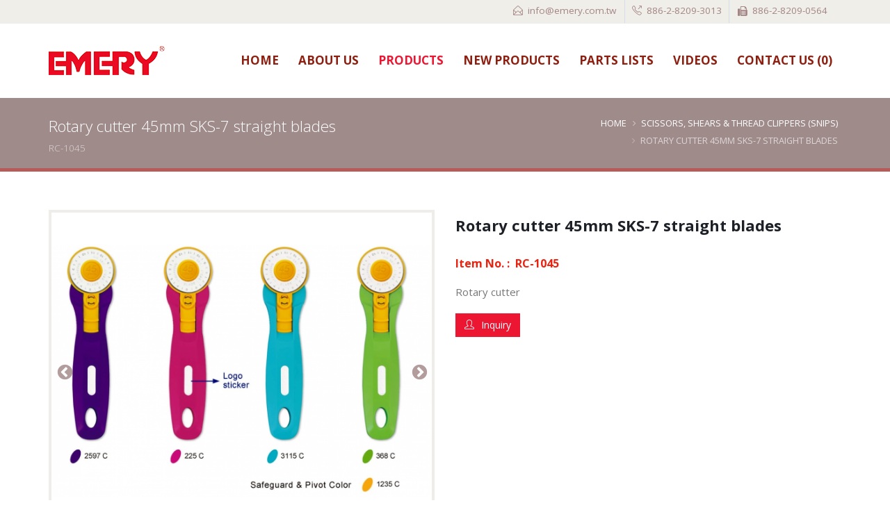

--- FILE ---
content_type: text/html; charset=utf-8
request_url: https://www.emery.com.tw/index.php?do=prod-info&id=4344
body_size: 10174
content:
<!DOCTYPE html>
<html>
	<head>

		<!-- Basic -->
		<meta charset="utf-8">
		<meta http-equiv="X-UA-Compatible" content="IE=edge">	

		<title>RC-1045,Rotary cutter</title>	

		<meta name="keywords" content="Rotary cutter" />
		<meta name="description" content="Rotary cutter">
		<meta name="author" content="">

		<!-- Favicon -->
		<link rel="shortcut icon" href="mobile/assets/img/ozimg/favicon.png" type="image/x-icon" />

		<!-- Mobile Metas -->
		<meta name="viewport" content="width=device-width, minimum-scale=1.0, maximum-scale=1.0, user-scalable=no">

		<!-- Web Fonts  -->
		<link href="https://fonts.googleapis.com/css?family=Open+Sans:300,400,600,700,800%7CShadows+Into+Light" rel="stylesheet" type="text/css">

		<!-- Vendor CSS -->
		<link rel="stylesheet" href="mobile/assets/vendor/bootstrap/css/bootstrap.min.css">
		<link rel="stylesheet" href="mobile/assets/vendor/font-awesome/css/font-awesome.min.css">
		<link rel="stylesheet" href="mobile/assets/vendor/animate/animate.min.css">
		<link rel="stylesheet" href="mobile/assets/vendor/simple-line-icons/css/simple-line-icons.min.css">
		<link rel="stylesheet" href="mobile/assets/vendor/owl.carousel/assets/owl.carousel.min.css">
		<link rel="stylesheet" href="mobile/assets/vendor/owl.carousel/assets/owl.theme.default.min.css">
		<link rel="stylesheet" href="mobile/assets/vendor/magnific-popup/magnific-popup.min.css">

		<!-- Theme CSS -->
		<link rel="stylesheet" href="mobile/assets/css/theme.css">
		<link rel="stylesheet" href="mobile/assets/css/theme-elements.css">
		<link rel="stylesheet" href="mobile/assets/css/theme-blog.css">
		<link rel="stylesheet" href="mobile/assets/css/theme-shop.css">

		<!-- Current Page CSS -->
		<link rel="stylesheet" href="mobile/assets/vendor/rs-plugin/css/settings.css">
		<link rel="stylesheet" href="mobile/assets/vendor/rs-plugin/css/layers.css">
		<link rel="stylesheet" href="mobile/assets/vendor/rs-plugin/css/navigation.css">

		<!-- Skin CSS -->
		<link rel="stylesheet" href="mobile/assets/css/skins/skin-medical.css"> 

		<!-- Demo CSS -->
		<link rel="stylesheet" href="mobile/assets/css/demos/demo-medical.css">

		<!-- Theme Custom CSS -->
		<link rel="stylesheet" href="mobile/assets/css/custom.css">

		<link rel="stylesheet" href="mobile/assets/css/ozstyle.css">

		<!-- Head Libs -->
		<script src="mobile/assets/vendor/modernizr/modernizr.min.js"></script>

       <!-- slick index brands -->
      <link rel="stylesheet" type="text/css" href="mobile/assets/css/slick/slick.css">
     <link rel="stylesheet" type="text/css" href="mobile/assets/css/slick/slick-theme.css">
     <style type="text/css">
     	iframe{position: fixed; right: 0; bottom: 0;}
     	.bubble .lwc-chat-button {
     position: relative!important; 
    padding: 0;
    width: 60px;
    height: 60px;
    border-radius: 30px;
    -webkit-box-shadow: 0 6px 20px rgba(0,0,0,.2);
    box-shadow: 0 6px 20px rgba(0,0,0,.2);
    bottom: 50px;
    margin-top: 50px;
    margin-left: 20px;
}
     </style>
	</head>
	<body>

		
			<header id="header" class="header-narrow" data-plugin-options='{"stickyEnabled": true, "stickyEnableOnBoxed": true, "stickyEnableOnMobile": true, "stickyStartAt": 35, "stickySetTop": "-35px", "stickyChangeLogo": false}'>
				<div class="header-body">
					<div class="header-top header-top header-top-style-3 header-top-custom">
						<div class="container">
							<nav class="header-nav-top pull-right">
								<ul class="nav nav-pills">
									<!-- <li class="hidden-xs">
										<span class="ws-nowrap"><i class="fa fa-fax"></i> 1234 Street Name, City Name</span>
									</li> -->
									<li class="hidden-xs">
										<span class="ws-nowrap"><i class="icon-envelope-open icons"></i> <a class="text-decoration-none" href="mailto:info@emery.com.tw">info@emery.com.tw</a></span>
									</li>
									<li class="">
										<span class="ws-nowrap"><i class="icon-call-out icons"></i></i> <a href="tel:+886-2-8209-3013">886-2-8209-3013</a></span>
									</li>
									<li class="">
										<span class="ws-nowrap"><i class="fa fa-fax"></i> 886-2-8209-0564</span>
									</li>
									
								</ul>
							</nav>
						</div>
					</div>
					<div class="header-container container">
						<div class="header-row">
							<div class="header-column">
								<div class="header-logo">
										<a href="./" class="v-ti-9999">
											<img alt="Porto" src="mobile/assets/img/ozimg/logo.png">
										</a>
									
								</div>
							</div>
							<div class="header-column">
								<div class="header-row">
									<div class="header-nav pt-xs">
										<button class="btn header-btn-collapse-nav" data-toggle="collapse" data-target=".header-nav-main">
											<i class="fa fa-bars"></i>
										</button>
										<div class="header-nav-main header-nav-main-effect-1 header-nav-main-sub-effect-1 collapse">
											<nav>
												<ul class="nav nav-pills" id="mainNav">
													<li id="menu-home-btn" >
														<a href="./" onclick="about_menu_active(true)">
															Home
														</a>
													</li>
													<li id="menu-about-btn">
														<a href="./#about" onclick="about_menu_active(true)">
															About Us
														</a>
													</li>
													<li class="active">
														<a href="./index.php?do=prod-list">
															Products
														</a>
													</li>
													<li >
														<a href="./index.php?do=prod-list&isnew=true">
															New Products
														</a>
													</li>
													<li >
														<a href="./index.php?do=donw-list">
															Parts Lists
														</a>
													</li>
													<li>
														<a href="#">
															Videos
														</a>
													</li>
													<li >
														<a href="./index.php?do=contact">
															Contact Us (<span id="carts-count">0</span>)
														</a>
													</li>
												</ul>
											</nav>
										</div>
									</div>
								</div>
							</div>
						</div>
					</div>
				</div>
			</header>

			<div role="main" class="main">

	<section class="page-header page-header-color page-header-primary page-header-float-breadcrumb">
		<div class="container">
			<div class="row">
				<div class="col-md-12">
					<h1 class="mt-xs">Rotary cutter 45mm SKS-7 straight blades<h2 class="v-seo-pro-info-h2">RC-1045</h2></h1>
					<ul class="breadcrumb breadcrumb-valign-mid">
						<li><a href="./">Home</a></li>
						<!-- <li><a href="./index.php?do=prod-list">Products</a></li> -->
												<li><a href="./index.php?do=prod-list&category=30">Scissors, Shears & Thread Clippers (Snips)</a></li>
												<li class="active">Rotary cutter 45mm SKS-7 straight blades</li>
					</ul>
				</div>
			</div>
		</div>
	</section>

	<div class="container">

		<div class="row mt-lg mb-lg pb-xl">
			<div class="col-md-12">

				<div class="ajax-box-content" id="porfolioAjaxBoxContentMedical">

					<div class="row">
						<div class="col-md-6">
							<section class="variable v-dt-img-bor">
															<img src="cache/img_w600_h500/2023/11/09/56333b754e511919676cf41434495323.jpg.png" class="img-responsive">
															<img src="cache/img_w600_h500/2023/11/09/61e2aadb539b3492504a457aa7723afe.jpg.png" class="img-responsive">
														</section>

						</div>

						<div class="col-md-6">

							<h1 class="font-weight-bold mt-sm v-seo-h3 v-font22">Rotary cutter 45mm SKS-7 straight blades</h1>

							<h2 class="mt-sm mb-xs v-red v-font20 h5 v-f-bold v-font16"><span class="v-font16">Item No.&nbsp;:&nbsp;</span> RC-1045</h2>
							<h5 class="mt-sm mb-xs"> </h5>
							<h3 class="v-edit-area v-seo-edit-area">
							Rotary cutter
							</h3>
							
							<a href="javascript:void(0);" onclick="contact_product(4344)" class="btn btn-primary btn-icon mb-md"><i class="icon-user icons"></i>Inquiry</a>
							
							<!-- 	<h5 class="mt-sm mb-md">Procedures</h5>

		<ul class="list list-icons list-primary">
			<li><i class="fa fa-check-circle"></i> Surgeries</li>
			<li><i class="fa fa-check-circle"></i> Neck Pain</li>
			<li><i class="fa fa-check-circle"></i> Cervical Myelopathy</li>
		</ul>
 -->
						</div>
					</div>
				</div>
			</div>
		</div>
	</div>
	<div class="container">
		<div class="row">
			<div class="col-xs-12 col-sm-12">
				<h2 class="font-weight-semibold mb-xs">Details</h2>
				<hr class="solid">
				<div class="fck">
					<p><span style="font-size: 24px; color: rgb(255, 0, 0);">#RC-1045</span><span style="font-size: 24px; color: rgb(0, 0, 0);">&nbsp; &nbsp; Rotary cutter 45mm SKS-7 straight blades&nbsp;</span></p><p><span style="font-size: 24px; color: rgb(0, 0, 0);">&nbsp; &nbsp; &nbsp; &nbsp; &nbsp; &nbsp; &nbsp; &nbsp; &nbsp; &nbsp; &nbsp;(MADE IN TAIWAN)</span></p><p><img src="/upload/ueditor/php/image/20231109/1699494549526471.jpg" title="1699494549526471.jpg" alt="RC-1045-2.jpg"/></p>				</div>

			</div>
		</div>
	</div>

	<section class="team section">
		<div class="container">
			<div class="row mt-xlg">
				<div class="col-md-12">
					<h2 class="font-weight-semibold m-none">Related Products</h2>

					<div id="porfolioAjaxBoxMedical" class="ajax-box ajax-box-init mb-lg">

						<div class="bounce-loader">
							<div class="bounce1"></div>
							<div class="bounce2"></div>
							<div class="bounce3"></div>
						</div>

						<div class="ajax-box-content" id="porfolioAjaxBoxContentMedical"></div>

					</div>

				</div>
			</div>
			<div class="row mb-xlg">
				<div class="owl-carousel owl-theme nav-bottom rounded-nav pl-xs pr-xs" data-plugin-options='{"items": 4, "loop": true, "dots": false, "nav": true}'>
										<div class="pr-sm pl-sm">
						<a href="index.php?do=prod-info&id=5777" class="text-decoration-none">
							<span class="thumb-info thumb-info-no-zoom thumb-info-hide-wrapper-bg">
								<span class="thumb-info-wrapper m-none">
									<img src="cache/img_w600_h500/2025/12/30/50e5a805785ce2fe5f30de428bc889bf.png.png" class="img-responsive" alt="">
								</span>
								<span class="thumb-info-caption p-md pt-lg pb-lg">
									<span class="custom-thumb-info-title">
										<!-- <span class="custom-thumb-info-type font-weight-light text-md v-pt20">Heavy Duty Cordless Electric Shear (60mm Round Knife Cutter)  Li-lon Battery  </span>
										<span class="custom-thumb-info-inner font-weight-semibold text-lg">EC-360X</span> -->
										<h2 class="v-clear-h2 v-pt20"><span class="custom-thumb-info-type font-weight-light text-md" style="text-align: left;">Heavy Duty Cordless Electric Shear (60mm Round Knife Cutter)  Li-lon Battery  </span></h2>
														<h3 class="v-h3-no-margin">
															<span class="custom-thumb-info-inner font-weight-semibold text-lg" style="height: 20px; text-align: left;">EC-360X</span>
														</h3>
																				<i class="icon-arrow-right-circle icons font-weight-semibold text-lg "></i>
										<!-- Inquiry 按钮请美工调整 -->
										<!-- <a href="javascript:void(0);" onclick="contact_product(5777)" class="btn btn-primary btn-icon mb-md"><i class="icon-user icons"></i>Inquiry</a> -->
									</span>
								</span>
							</span>
						</a>
					</div>
										<div class="pr-sm pl-sm">
						<a href="index.php?do=prod-info&id=45" class="text-decoration-none">
							<span class="thumb-info thumb-info-no-zoom thumb-info-hide-wrapper-bg">
								<span class="thumb-info-wrapper m-none">
									<img src="cache/img_w600_h500/2019/02/01/0ce8d3ce2edaa87b3ba7f8632711938b.jpg.png" class="img-responsive" alt="">
								</span>
								<span class="thumb-info-caption p-md pt-lg pb-lg">
									<span class="custom-thumb-info-title">
										<!-- <span class="custom-thumb-info-type font-weight-light text-md v-pt20">Dressmaking shears,Soft handle</span>
										<span class="custom-thumb-info-inner font-weight-semibold text-lg">E-4328G/E-4329G</span> -->
										<h2 class="v-clear-h2 v-pt20"><span class="custom-thumb-info-type font-weight-light text-md" style="text-align: left;">Dressmaking shears,Soft handle</span></h2>
														<h3 class="v-h3-no-margin">
															<span class="custom-thumb-info-inner font-weight-semibold text-lg" style="height: 20px; text-align: left;">E-4328G/E-4329G</span>
														</h3>
																				<i class="icon-arrow-right-circle icons font-weight-semibold text-lg "></i>
										<!-- Inquiry 按钮请美工调整 -->
										<!-- <a href="javascript:void(0);" onclick="contact_product(45)" class="btn btn-primary btn-icon mb-md"><i class="icon-user icons"></i>Inquiry</a> -->
									</span>
								</span>
							</span>
						</a>
					</div>
										<div class="pr-sm pl-sm">
						<a href="index.php?do=prod-info&id=273" class="text-decoration-none">
							<span class="thumb-info thumb-info-no-zoom thumb-info-hide-wrapper-bg">
								<span class="thumb-info-wrapper m-none">
									<img src="cache/img_w600_h500/2019/03/14/5e6a12e51de998c1fcd2b20e385cefb5.jpg.png" class="img-responsive" alt="">
								</span>
								<span class="thumb-info-caption p-md pt-lg pb-lg">
									<span class="custom-thumb-info-title">
										<!-- <span class="custom-thumb-info-type font-weight-light text-md v-pt20">Quality Sewing Scissors & Shear</span>
										<span class="custom-thumb-info-inner font-weight-semibold text-lg">E-4280</span> -->
										<h2 class="v-clear-h2 v-pt20"><span class="custom-thumb-info-type font-weight-light text-md" style="text-align: left;">Quality Sewing Scissors & Shear</span></h2>
														<h3 class="v-h3-no-margin">
															<span class="custom-thumb-info-inner font-weight-semibold text-lg" style="height: 20px; text-align: left;">E-4280</span>
														</h3>
																				<i class="icon-arrow-right-circle icons font-weight-semibold text-lg "></i>
										<!-- Inquiry 按钮请美工调整 -->
										<!-- <a href="javascript:void(0);" onclick="contact_product(273)" class="btn btn-primary btn-icon mb-md"><i class="icon-user icons"></i>Inquiry</a> -->
									</span>
								</span>
							</span>
						</a>
					</div>
										<div class="pr-sm pl-sm">
						<a href="index.php?do=prod-info&id=19" class="text-decoration-none">
							<span class="thumb-info thumb-info-no-zoom thumb-info-hide-wrapper-bg">
								<span class="thumb-info-wrapper m-none">
									<img src="cache/img_w600_h500/2019/01/28/abe6228828d69c9fbbf536cb2f41f4b0.jpg.png" class="img-responsive" alt="">
								</span>
								<span class="thumb-info-caption p-md pt-lg pb-lg">
									<span class="custom-thumb-info-title">
										<!-- <span class="custom-thumb-info-type font-weight-light text-md v-pt20">Sewing scissors</span>
										<span class="custom-thumb-info-inner font-weight-semibold text-lg">E-5165</span> -->
										<h2 class="v-clear-h2 v-pt20"><span class="custom-thumb-info-type font-weight-light text-md" style="text-align: left;">Sewing scissors</span></h2>
														<h3 class="v-h3-no-margin">
															<span class="custom-thumb-info-inner font-weight-semibold text-lg" style="height: 20px; text-align: left;">E-5165</span>
														</h3>
																				<i class="icon-arrow-right-circle icons font-weight-semibold text-lg "></i>
										<!-- Inquiry 按钮请美工调整 -->
										<!-- <a href="javascript:void(0);" onclick="contact_product(19)" class="btn btn-primary btn-icon mb-md"><i class="icon-user icons"></i>Inquiry</a> -->
									</span>
								</span>
							</span>
						</a>
					</div>
										<div class="pr-sm pl-sm">
						<a href="index.php?do=prod-info&id=1476" class="text-decoration-none">
							<span class="thumb-info thumb-info-no-zoom thumb-info-hide-wrapper-bg">
								<span class="thumb-info-wrapper m-none">
									<img src="cache/img_w600_h500/2020/11/25/878609d44a5ca31cd1a3d3591ae80b90.jpg.png" class="img-responsive" alt="">
								</span>
								<span class="thumb-info-caption p-md pt-lg pb-lg">
									<span class="custom-thumb-info-title">
										<!-- <span class="custom-thumb-info-type font-weight-light text-md v-pt20">Quality Embroidery Scissors 3-1/2" (90mm) Curved Blades with Protector</span>
										<span class="custom-thumb-info-inner font-weight-semibold text-lg">E-7145</span> -->
										<h2 class="v-clear-h2 v-pt20"><span class="custom-thumb-info-type font-weight-light text-md" style="text-align: left;">Quality Embroidery Scissors 3-1/2" (90mm) Curved Blades with Protector</span></h2>
														<h3 class="v-h3-no-margin">
															<span class="custom-thumb-info-inner font-weight-semibold text-lg" style="height: 20px; text-align: left;">E-7145</span>
														</h3>
																				<i class="icon-arrow-right-circle icons font-weight-semibold text-lg "></i>
										<!-- Inquiry 按钮请美工调整 -->
										<!-- <a href="javascript:void(0);" onclick="contact_product(1476)" class="btn btn-primary btn-icon mb-md"><i class="icon-user icons"></i>Inquiry</a> -->
									</span>
								</span>
							</span>
						</a>
					</div>
										<div class="pr-sm pl-sm">
						<a href="index.php?do=prod-info&id=1478" class="text-decoration-none">
							<span class="thumb-info thumb-info-no-zoom thumb-info-hide-wrapper-bg">
								<span class="thumb-info-wrapper m-none">
									<img src="cache/img_w600_h500/2020/11/26/cb2e0895ae8c39c2d1d106c9e560d343.jpg.png" class="img-responsive" alt="">
								</span>
								<span class="thumb-info-caption p-md pt-lg pb-lg">
									<span class="custom-thumb-info-title">
										<!-- <span class="custom-thumb-info-type font-weight-light text-md v-pt20">Quality Embroidery Scissors 4" (10cm) with Cap  Pink & Purple Colours</span>
										<span class="custom-thumb-info-inner font-weight-semibold text-lg">E-7100-PP/E-7100-PK</span> -->
										<h2 class="v-clear-h2 v-pt20"><span class="custom-thumb-info-type font-weight-light text-md" style="text-align: left;">Quality Embroidery Scissors 4" (10cm) with Cap  Pink & Purple Colours</span></h2>
														<h3 class="v-h3-no-margin">
															<span class="custom-thumb-info-inner font-weight-semibold text-lg" style="height: 20px; text-align: left;">E-7100-PP/E-7100-PK</span>
														</h3>
																				<i class="icon-arrow-right-circle icons font-weight-semibold text-lg "></i>
										<!-- Inquiry 按钮请美工调整 -->
										<!-- <a href="javascript:void(0);" onclick="contact_product(1478)" class="btn btn-primary btn-icon mb-md"><i class="icon-user icons"></i>Inquiry</a> -->
									</span>
								</span>
							</span>
						</a>
					</div>
										<div class="pr-sm pl-sm">
						<a href="index.php?do=prod-info&id=271" class="text-decoration-none">
							<span class="thumb-info thumb-info-no-zoom thumb-info-hide-wrapper-bg">
								<span class="thumb-info-wrapper m-none">
									<img src="cache/img_w600_h500/2019/03/14/a7d4913e1388a5fa28dd92217894cb27.jpg.png" class="img-responsive" alt="">
								</span>
								<span class="thumb-info-caption p-md pt-lg pb-lg">
									<span class="custom-thumb-info-title">
										<!-- <span class="custom-thumb-info-type font-weight-light text-md v-pt20">Quality Sewing Scissors & Shear</span>
										<span class="custom-thumb-info-inner font-weight-semibold text-lg">E-4232</span> -->
										<h2 class="v-clear-h2 v-pt20"><span class="custom-thumb-info-type font-weight-light text-md" style="text-align: left;">Quality Sewing Scissors & Shear</span></h2>
														<h3 class="v-h3-no-margin">
															<span class="custom-thumb-info-inner font-weight-semibold text-lg" style="height: 20px; text-align: left;">E-4232</span>
														</h3>
																				<i class="icon-arrow-right-circle icons font-weight-semibold text-lg "></i>
										<!-- Inquiry 按钮请美工调整 -->
										<!-- <a href="javascript:void(0);" onclick="contact_product(271)" class="btn btn-primary btn-icon mb-md"><i class="icon-user icons"></i>Inquiry</a> -->
									</span>
								</span>
							</span>
						</a>
					</div>
										<div class="pr-sm pl-sm">
						<a href="index.php?do=prod-info&id=269" class="text-decoration-none">
							<span class="thumb-info thumb-info-no-zoom thumb-info-hide-wrapper-bg">
								<span class="thumb-info-wrapper m-none">
									<img src="cache/img_w600_h500/2019/03/14/3830603e0326f0dd26ba160a71ec01fa.jpg.png" class="img-responsive" alt="">
								</span>
								<span class="thumb-info-caption p-md pt-lg pb-lg">
									<span class="custom-thumb-info-title">
										<!-- <span class="custom-thumb-info-type font-weight-light text-md v-pt20">Quality Sewing Scissors & Shear</span>
										<span class="custom-thumb-info-inner font-weight-semibold text-lg">E-4178</span> -->
										<h2 class="v-clear-h2 v-pt20"><span class="custom-thumb-info-type font-weight-light text-md" style="text-align: left;">Quality Sewing Scissors & Shear</span></h2>
														<h3 class="v-h3-no-margin">
															<span class="custom-thumb-info-inner font-weight-semibold text-lg" style="height: 20px; text-align: left;">E-4178</span>
														</h3>
																				<i class="icon-arrow-right-circle icons font-weight-semibold text-lg "></i>
										<!-- Inquiry 按钮请美工调整 -->
										<!-- <a href="javascript:void(0);" onclick="contact_product(269)" class="btn btn-primary btn-icon mb-md"><i class="icon-user icons"></i>Inquiry</a> -->
									</span>
								</span>
							</span>
						</a>
					</div>
										<div class="pr-sm pl-sm">
						<a href="index.php?do=prod-info&id=43" class="text-decoration-none">
							<span class="thumb-info thumb-info-no-zoom thumb-info-hide-wrapper-bg">
								<span class="thumb-info-wrapper m-none">
									<img src="cache/img_w600_h500/2019/01/31/20dc3995388d21d293dff80758b6799c.jpg.png" class="img-responsive" alt="">
								</span>
								<span class="thumb-info-caption p-md pt-lg pb-lg">
									<span class="custom-thumb-info-title">
										<!-- <span class="custom-thumb-info-type font-weight-light text-md v-pt20">Embroidery scissors 110mm (4-3/8")</span>
										<span class="custom-thumb-info-inner font-weight-semibold text-lg">E-4104</span> -->
										<h2 class="v-clear-h2 v-pt20"><span class="custom-thumb-info-type font-weight-light text-md" style="text-align: left;">Embroidery scissors 110mm (4-3/8")</span></h2>
														<h3 class="v-h3-no-margin">
															<span class="custom-thumb-info-inner font-weight-semibold text-lg" style="height: 20px; text-align: left;">E-4104</span>
														</h3>
																				<i class="icon-arrow-right-circle icons font-weight-semibold text-lg "></i>
										<!-- Inquiry 按钮请美工调整 -->
										<!-- <a href="javascript:void(0);" onclick="contact_product(43)" class="btn btn-primary btn-icon mb-md"><i class="icon-user icons"></i>Inquiry</a> -->
									</span>
								</span>
							</span>
						</a>
					</div>
										<div class="pr-sm pl-sm">
						<a href="index.php?do=prod-info&id=38" class="text-decoration-none">
							<span class="thumb-info thumb-info-no-zoom thumb-info-hide-wrapper-bg">
								<span class="thumb-info-wrapper m-none">
									<img src="cache/img_w600_h500/2019/01/31/0544f13060da6d0bb22eb07a9e1b86a6.jpg.png" class="img-responsive" alt="">
								</span>
								<span class="thumb-info-caption p-md pt-lg pb-lg">
									<span class="custom-thumb-info-title">
										<!-- <span class="custom-thumb-info-type font-weight-light text-md v-pt20">Embroidery scissors 135x2mm (5-1/2")</span>
										<span class="custom-thumb-info-inner font-weight-semibold text-lg">E-5135</span> -->
										<h2 class="v-clear-h2 v-pt20"><span class="custom-thumb-info-type font-weight-light text-md" style="text-align: left;">Embroidery scissors 135x2mm (5-1/2")</span></h2>
														<h3 class="v-h3-no-margin">
															<span class="custom-thumb-info-inner font-weight-semibold text-lg" style="height: 20px; text-align: left;">E-5135</span>
														</h3>
																				<i class="icon-arrow-right-circle icons font-weight-semibold text-lg "></i>
										<!-- Inquiry 按钮请美工调整 -->
										<!-- <a href="javascript:void(0);" onclick="contact_product(38)" class="btn btn-primary btn-icon mb-md"><i class="icon-user icons"></i>Inquiry</a> -->
									</span>
								</span>
							</span>
						</a>
					</div>
										<div class="pr-sm pl-sm">
						<a href="index.php?do=prod-info&id=42" class="text-decoration-none">
							<span class="thumb-info thumb-info-no-zoom thumb-info-hide-wrapper-bg">
								<span class="thumb-info-wrapper m-none">
									<img src="cache/img_w600_h500/2019/01/31/9747c119d149a5f9e8f7f2e384d252bd.jpg.png" class="img-responsive" alt="">
								</span>
								<span class="thumb-info-caption p-md pt-lg pb-lg">
									<span class="custom-thumb-info-title">
										<!-- <span class="custom-thumb-info-type font-weight-light text-md v-pt20">Thread nipper 120mm (4-3/4")</span>
										<span class="custom-thumb-info-inner font-weight-semibold text-lg">E-5120</span> -->
										<h2 class="v-clear-h2 v-pt20"><span class="custom-thumb-info-type font-weight-light text-md" style="text-align: left;">Thread nipper 120mm (4-3/4")</span></h2>
														<h3 class="v-h3-no-margin">
															<span class="custom-thumb-info-inner font-weight-semibold text-lg" style="height: 20px; text-align: left;">E-5120</span>
														</h3>
																				<i class="icon-arrow-right-circle icons font-weight-semibold text-lg "></i>
										<!-- Inquiry 按钮请美工调整 -->
										<!-- <a href="javascript:void(0);" onclick="contact_product(42)" class="btn btn-primary btn-icon mb-md"><i class="icon-user icons"></i>Inquiry</a> -->
									</span>
								</span>
							</span>
						</a>
					</div>
										<div class="pr-sm pl-sm">
						<a href="index.php?do=prod-info&id=18" class="text-decoration-none">
							<span class="thumb-info thumb-info-no-zoom thumb-info-hide-wrapper-bg">
								<span class="thumb-info-wrapper m-none">
									<img src="cache/img_w600_h500/2019/01/28/b2535df4b9fa332fdc001c1028ee6967.jpg.png" class="img-responsive" alt="">
								</span>
								<span class="thumb-info-caption p-md pt-lg pb-lg">
									<span class="custom-thumb-info-title">
										<!-- <span class="custom-thumb-info-type font-weight-light text-md v-pt20">Dressmaking shears</span>
										<span class="custom-thumb-info-inner font-weight-semibold text-lg">E-5210</span> -->
										<h2 class="v-clear-h2 v-pt20"><span class="custom-thumb-info-type font-weight-light text-md" style="text-align: left;">Dressmaking shears</span></h2>
														<h3 class="v-h3-no-margin">
															<span class="custom-thumb-info-inner font-weight-semibold text-lg" style="height: 20px; text-align: left;">E-5210</span>
														</h3>
																				<i class="icon-arrow-right-circle icons font-weight-semibold text-lg "></i>
										<!-- Inquiry 按钮请美工调整 -->
										<!-- <a href="javascript:void(0);" onclick="contact_product(18)" class="btn btn-primary btn-icon mb-md"><i class="icon-user icons"></i>Inquiry</a> -->
									</span>
								</span>
							</span>
						</a>
					</div>
										<div class="pr-sm pl-sm">
						<a href="index.php?do=prod-info&id=17" class="text-decoration-none">
							<span class="thumb-info thumb-info-no-zoom thumb-info-hide-wrapper-bg">
								<span class="thumb-info-wrapper m-none">
									<img src="cache/img_w600_h500/2019/01/28/c29cf456eb396e78887a06d4c944f654.jpg.png" class="img-responsive" alt="">
								</span>
								<span class="thumb-info-caption p-md pt-lg pb-lg">
									<span class="custom-thumb-info-title">
										<!-- <span class="custom-thumb-info-type font-weight-light text-md v-pt20">Dressmaking shears </span>
										<span class="custom-thumb-info-inner font-weight-semibold text-lg">E-5230</span> -->
										<h2 class="v-clear-h2 v-pt20"><span class="custom-thumb-info-type font-weight-light text-md" style="text-align: left;">Dressmaking shears </span></h2>
														<h3 class="v-h3-no-margin">
															<span class="custom-thumb-info-inner font-weight-semibold text-lg" style="height: 20px; text-align: left;">E-5230</span>
														</h3>
																				<i class="icon-arrow-right-circle icons font-weight-semibold text-lg "></i>
										<!-- Inquiry 按钮请美工调整 -->
										<!-- <a href="javascript:void(0);" onclick="contact_product(17)" class="btn btn-primary btn-icon mb-md"><i class="icon-user icons"></i>Inquiry</a> -->
									</span>
								</span>
							</span>
						</a>
					</div>
										<div class="pr-sm pl-sm">
						<a href="index.php?do=prod-info&id=39" class="text-decoration-none">
							<span class="thumb-info thumb-info-no-zoom thumb-info-hide-wrapper-bg">
								<span class="thumb-info-wrapper m-none">
									<img src="cache/img_w600_h500/2019/01/31/f21f136e630caea29df3bb186b5896c0.jpg.png" class="img-responsive" alt="">
								</span>
								<span class="thumb-info-caption p-md pt-lg pb-lg">
									<span class="custom-thumb-info-title">
										<!-- <span class="custom-thumb-info-type font-weight-light text-md v-pt20">Dressmaking shear  </span>
										<span class="custom-thumb-info-inner font-weight-semibold text-lg">E-6808/E-6809</span> -->
										<h2 class="v-clear-h2 v-pt20"><span class="custom-thumb-info-type font-weight-light text-md" style="text-align: left;">Dressmaking shear  </span></h2>
														<h3 class="v-h3-no-margin">
															<span class="custom-thumb-info-inner font-weight-semibold text-lg" style="height: 20px; text-align: left;">E-6808/E-6809</span>
														</h3>
																				<i class="icon-arrow-right-circle icons font-weight-semibold text-lg "></i>
										<!-- Inquiry 按钮请美工调整 -->
										<!-- <a href="javascript:void(0);" onclick="contact_product(39)" class="btn btn-primary btn-icon mb-md"><i class="icon-user icons"></i>Inquiry</a> -->
									</span>
								</span>
							</span>
						</a>
					</div>
										<div class="pr-sm pl-sm">
						<a href="index.php?do=prod-info&id=44" class="text-decoration-none">
							<span class="thumb-info thumb-info-no-zoom thumb-info-hide-wrapper-bg">
								<span class="thumb-info-wrapper m-none">
									<img src="cache/img_w600_h500/2019/02/01/93671ccca72244fca69c1ff0407054d4.jpg.png" class="img-responsive" alt="">
								</span>
								<span class="thumb-info-caption p-md pt-lg pb-lg">
									<span class="custom-thumb-info-title">
										<!-- <span class="custom-thumb-info-type font-weight-light text-md v-pt20">Dressmaking shear Black teflon coated w/serrated edges</span>
										<span class="custom-thumb-info-inner font-weight-semibold text-lg">E-6808B/E-6809B</span> -->
										<h2 class="v-clear-h2 v-pt20"><span class="custom-thumb-info-type font-weight-light text-md" style="text-align: left;">Dressmaking shear Black teflon coated w/serrated edges</span></h2>
														<h3 class="v-h3-no-margin">
															<span class="custom-thumb-info-inner font-weight-semibold text-lg" style="height: 20px; text-align: left;">E-6808B/E-6809B</span>
														</h3>
																				<i class="icon-arrow-right-circle icons font-weight-semibold text-lg "></i>
										<!-- Inquiry 按钮请美工调整 -->
										<!-- <a href="javascript:void(0);" onclick="contact_product(44)" class="btn btn-primary btn-icon mb-md"><i class="icon-user icons"></i>Inquiry</a> -->
									</span>
								</span>
							</span>
						</a>
					</div>
										<div class="pr-sm pl-sm">
						<a href="index.php?do=prod-info&id=41" class="text-decoration-none">
							<span class="thumb-info thumb-info-no-zoom thumb-info-hide-wrapper-bg">
								<span class="thumb-info-wrapper m-none">
									<img src="cache/img_w600_h500/2019/01/31/eabfa72bbb2aa8a7b3b95d89404c5bf8.jpg.png" class="img-responsive" alt="">
								</span>
								<span class="thumb-info-caption p-md pt-lg pb-lg">
									<span class="custom-thumb-info-title">
										<!-- <span class="custom-thumb-info-type font-weight-light text-md v-pt20">Multi-purpose scissors 140x2.4mm Black teflon coated w/serrated edges</span>
										<span class="custom-thumb-info-inner font-weight-semibold text-lg">E-6505B/E-6506B</span> -->
										<h2 class="v-clear-h2 v-pt20"><span class="custom-thumb-info-type font-weight-light text-md" style="text-align: left;">Multi-purpose scissors 140x2.4mm Black teflon coated w/serrated edges</span></h2>
														<h3 class="v-h3-no-margin">
															<span class="custom-thumb-info-inner font-weight-semibold text-lg" style="height: 20px; text-align: left;">E-6505B/E-6506B</span>
														</h3>
																				<i class="icon-arrow-right-circle icons font-weight-semibold text-lg "></i>
										<!-- Inquiry 按钮请美工调整 -->
										<!-- <a href="javascript:void(0);" onclick="contact_product(41)" class="btn btn-primary btn-icon mb-md"><i class="icon-user icons"></i>Inquiry</a> -->
									</span>
								</span>
							</span>
						</a>
					</div>
										<div class="pr-sm pl-sm">
						<a href="index.php?do=prod-info&id=40" class="text-decoration-none">
							<span class="thumb-info thumb-info-no-zoom thumb-info-hide-wrapper-bg">
								<span class="thumb-info-wrapper m-none">
									<img src="cache/img_w600_h500/2019/01/31/a3d73b6322b2cee991051c3584760dae.jpg.png" class="img-responsive" alt="">
								</span>
								<span class="thumb-info-caption p-md pt-lg pb-lg">
									<span class="custom-thumb-info-title">
										<!-- <span class="custom-thumb-info-type font-weight-light text-md v-pt20">Sewing scissors 165x2.4mm (6-1/2")</span>
										<span class="custom-thumb-info-inner font-weight-semibold text-lg">E-6505/E-6506</span> -->
										<h2 class="v-clear-h2 v-pt20"><span class="custom-thumb-info-type font-weight-light text-md" style="text-align: left;">Sewing scissors 165x2.4mm (6-1/2")</span></h2>
														<h3 class="v-h3-no-margin">
															<span class="custom-thumb-info-inner font-weight-semibold text-lg" style="height: 20px; text-align: left;">E-6505/E-6506</span>
														</h3>
																				<i class="icon-arrow-right-circle icons font-weight-semibold text-lg "></i>
										<!-- Inquiry 按钮请美工调整 -->
										<!-- <a href="javascript:void(0);" onclick="contact_product(40)" class="btn btn-primary btn-icon mb-md"><i class="icon-user icons"></i>Inquiry</a> -->
									</span>
								</span>
							</span>
						</a>
					</div>
										<div class="pr-sm pl-sm">
						<a href="index.php?do=prod-info&id=268" class="text-decoration-none">
							<span class="thumb-info thumb-info-no-zoom thumb-info-hide-wrapper-bg">
								<span class="thumb-info-wrapper m-none">
									<img src="cache/img_w600_h500/2019/03/14/5616b65539aaa0cb4156d8d77fcda506.jpg.png" class="img-responsive" alt="">
								</span>
								<span class="thumb-info-caption p-md pt-lg pb-lg">
									<span class="custom-thumb-info-title">
										<!-- <span class="custom-thumb-info-type font-weight-light text-md v-pt20">Quality Sewing Scissors & ShearCC</span>
										<span class="custom-thumb-info-inner font-weight-semibold text-lg">E-4154</span> -->
										<h2 class="v-clear-h2 v-pt20"><span class="custom-thumb-info-type font-weight-light text-md" style="text-align: left;">Quality Sewing Scissors & ShearCC</span></h2>
														<h3 class="v-h3-no-margin">
															<span class="custom-thumb-info-inner font-weight-semibold text-lg" style="height: 20px; text-align: left;">E-4154</span>
														</h3>
																				<i class="icon-arrow-right-circle icons font-weight-semibold text-lg "></i>
										<!-- Inquiry 按钮请美工调整 -->
										<!-- <a href="javascript:void(0);" onclick="contact_product(268)" class="btn btn-primary btn-icon mb-md"><i class="icon-user icons"></i>Inquiry</a> -->
									</span>
								</span>
							</span>
						</a>
					</div>
										<div class="pr-sm pl-sm">
						<a href="index.php?do=prod-info&id=270" class="text-decoration-none">
							<span class="thumb-info thumb-info-no-zoom thumb-info-hide-wrapper-bg">
								<span class="thumb-info-wrapper m-none">
									<img src="cache/img_w600_h500/2019/03/14/9439524d8979e680d4b6055606a09428.jpg.png" class="img-responsive" alt="">
								</span>
								<span class="thumb-info-caption p-md pt-lg pb-lg">
									<span class="custom-thumb-info-title">
										<!-- <span class="custom-thumb-info-type font-weight-light text-md v-pt20">Quality Sewing Scissors & Shear</span>
										<span class="custom-thumb-info-inner font-weight-semibold text-lg">E-4210</span> -->
										<h2 class="v-clear-h2 v-pt20"><span class="custom-thumb-info-type font-weight-light text-md" style="text-align: left;">Quality Sewing Scissors & Shear</span></h2>
														<h3 class="v-h3-no-margin">
															<span class="custom-thumb-info-inner font-weight-semibold text-lg" style="height: 20px; text-align: left;">E-4210</span>
														</h3>
																				<i class="icon-arrow-right-circle icons font-weight-semibold text-lg "></i>
										<!-- Inquiry 按钮请美工调整 -->
										<!-- <a href="javascript:void(0);" onclick="contact_product(270)" class="btn btn-primary btn-icon mb-md"><i class="icon-user icons"></i>Inquiry</a> -->
									</span>
								</span>
							</span>
						</a>
					</div>
										<div class="pr-sm pl-sm">
						<a href="index.php?do=prod-info&id=227" class="text-decoration-none">
							<span class="thumb-info thumb-info-no-zoom thumb-info-hide-wrapper-bg">
								<span class="thumb-info-wrapper m-none">
									<img src="cache/img_w600_h500/2019/02/22/ffc40b48455566b896ab52e2eea792f8.jpg.png" class="img-responsive" alt="">
								</span>
								<span class="thumb-info-caption p-md pt-lg pb-lg">
									<span class="custom-thumb-info-title">
										<!-- <span class="custom-thumb-info-type font-weight-light text-md v-pt20">Multi-Purpose Heavy Duty Scissors</span>
										<span class="custom-thumb-info-inner font-weight-semibold text-lg">SC-2801S</span> -->
										<h2 class="v-clear-h2 v-pt20"><span class="custom-thumb-info-type font-weight-light text-md" style="text-align: left;">Multi-Purpose Heavy Duty Scissors</span></h2>
														<h3 class="v-h3-no-margin">
															<span class="custom-thumb-info-inner font-weight-semibold text-lg" style="height: 20px; text-align: left;">SC-2801S</span>
														</h3>
																				<i class="icon-arrow-right-circle icons font-weight-semibold text-lg "></i>
										<!-- Inquiry 按钮请美工调整 -->
										<!-- <a href="javascript:void(0);" onclick="contact_product(227)" class="btn btn-primary btn-icon mb-md"><i class="icon-user icons"></i>Inquiry</a> -->
									</span>
								</span>
							</span>
						</a>
					</div>
										<div class="pr-sm pl-sm">
						<a href="index.php?do=prod-info&id=272" class="text-decoration-none">
							<span class="thumb-info thumb-info-no-zoom thumb-info-hide-wrapper-bg">
								<span class="thumb-info-wrapper m-none">
									<img src="cache/img_w600_h500/2019/03/14/210296bf54622161213982eb02e1eb7e.jpg.png" class="img-responsive" alt="">
								</span>
								<span class="thumb-info-caption p-md pt-lg pb-lg">
									<span class="custom-thumb-info-title">
										<!-- <span class="custom-thumb-info-type font-weight-light text-md v-pt20">Quality Sewing Scissors & Shear</span>
										<span class="custom-thumb-info-inner font-weight-semibold text-lg">E-4254</span> -->
										<h2 class="v-clear-h2 v-pt20"><span class="custom-thumb-info-type font-weight-light text-md" style="text-align: left;">Quality Sewing Scissors & Shear</span></h2>
														<h3 class="v-h3-no-margin">
															<span class="custom-thumb-info-inner font-weight-semibold text-lg" style="height: 20px; text-align: left;">E-4254</span>
														</h3>
																				<i class="icon-arrow-right-circle icons font-weight-semibold text-lg "></i>
										<!-- Inquiry 按钮请美工调整 -->
										<!-- <a href="javascript:void(0);" onclick="contact_product(272)" class="btn btn-primary btn-icon mb-md"><i class="icon-user icons"></i>Inquiry</a> -->
									</span>
								</span>
							</span>
						</a>
					</div>
										<div class="pr-sm pl-sm">
						<a href="index.php?do=prod-info&id=237" class="text-decoration-none">
							<span class="thumb-info thumb-info-no-zoom thumb-info-hide-wrapper-bg">
								<span class="thumb-info-wrapper m-none">
									<img src="cache/img_w600_h500/2019/02/22/c43d026047f98d4ddb6ea7a71a788467.jpg.png" class="img-responsive" alt="">
								</span>
								<span class="thumb-info-caption p-md pt-lg pb-lg">
									<span class="custom-thumb-info-title">
										<!-- <span class="custom-thumb-info-type font-weight-light text-md v-pt20">Cable Stripping Knife</span>
										<span class="custom-thumb-info-inner font-weight-semibold text-lg">SC-1702</span> -->
										<h2 class="v-clear-h2 v-pt20"><span class="custom-thumb-info-type font-weight-light text-md" style="text-align: left;">Cable Stripping Knife</span></h2>
														<h3 class="v-h3-no-margin">
															<span class="custom-thumb-info-inner font-weight-semibold text-lg" style="height: 20px; text-align: left;">SC-1702</span>
														</h3>
																				<i class="icon-arrow-right-circle icons font-weight-semibold text-lg "></i>
										<!-- Inquiry 按钮请美工调整 -->
										<!-- <a href="javascript:void(0);" onclick="contact_product(237)" class="btn btn-primary btn-icon mb-md"><i class="icon-user icons"></i>Inquiry</a> -->
									</span>
								</span>
							</span>
						</a>
					</div>
										<div class="pr-sm pl-sm">
						<a href="index.php?do=prod-info&id=236" class="text-decoration-none">
							<span class="thumb-info thumb-info-no-zoom thumb-info-hide-wrapper-bg">
								<span class="thumb-info-wrapper m-none">
									<img src="cache/img_w600_h500/2019/02/22/6bef5def296f9adbcd55c0e139ab704e.jpg.png" class="img-responsive" alt="">
								</span>
								<span class="thumb-info-caption p-md pt-lg pb-lg">
									<span class="custom-thumb-info-title">
										<!-- <span class="custom-thumb-info-type font-weight-light text-md v-pt20">Cable Wire Cutter + Stripper + Crimping Plier</span>
										<span class="custom-thumb-info-inner font-weight-semibold text-lg">SC-1502S</span> -->
										<h2 class="v-clear-h2 v-pt20"><span class="custom-thumb-info-type font-weight-light text-md" style="text-align: left;">Cable Wire Cutter + Stripper + Crimping Plier</span></h2>
														<h3 class="v-h3-no-margin">
															<span class="custom-thumb-info-inner font-weight-semibold text-lg" style="height: 20px; text-align: left;">SC-1502S</span>
														</h3>
																				<i class="icon-arrow-right-circle icons font-weight-semibold text-lg "></i>
										<!-- Inquiry 按钮请美工调整 -->
										<!-- <a href="javascript:void(0);" onclick="contact_product(236)" class="btn btn-primary btn-icon mb-md"><i class="icon-user icons"></i>Inquiry</a> -->
									</span>
								</span>
							</span>
						</a>
					</div>
										<div class="pr-sm pl-sm">
						<a href="index.php?do=prod-info&id=226" class="text-decoration-none">
							<span class="thumb-info thumb-info-no-zoom thumb-info-hide-wrapper-bg">
								<span class="thumb-info-wrapper m-none">
									<img src="cache/img_w600_h500/2019/02/22/5721233ebb67859e4c4d35b74784466c.jpg.png" class="img-responsive" alt="">
								</span>
								<span class="thumb-info-caption p-md pt-lg pb-lg">
									<span class="custom-thumb-info-title">
										<!-- <span class="custom-thumb-info-type font-weight-light text-md v-pt20">Multi-Purpose Heavy Duty Scissors</span>
										<span class="custom-thumb-info-inner font-weight-semibold text-lg">SC-1701 / SC-1703 / SC-1801</span> -->
										<h2 class="v-clear-h2 v-pt20"><span class="custom-thumb-info-type font-weight-light text-md" style="text-align: left;">Multi-Purpose Heavy Duty Scissors</span></h2>
														<h3 class="v-h3-no-margin">
															<span class="custom-thumb-info-inner font-weight-semibold text-lg" style="height: 20px; text-align: left;">SC-1701 / SC-1703 / SC-1801</span>
														</h3>
																				<i class="icon-arrow-right-circle icons font-weight-semibold text-lg "></i>
										<!-- Inquiry 按钮请美工调整 -->
										<!-- <a href="javascript:void(0);" onclick="contact_product(226)" class="btn btn-primary btn-icon mb-md"><i class="icon-user icons"></i>Inquiry</a> -->
									</span>
								</span>
							</span>
						</a>
					</div>
										<div class="pr-sm pl-sm">
						<a href="index.php?do=prod-info&id=228" class="text-decoration-none">
							<span class="thumb-info thumb-info-no-zoom thumb-info-hide-wrapper-bg">
								<span class="thumb-info-wrapper m-none">
									<img src="cache/img_w600_h500/2019/02/22/0202c43d9602d046f480c4ae83c280a2.jpg.png" class="img-responsive" alt="">
								</span>
								<span class="thumb-info-caption p-md pt-lg pb-lg">
									<span class="custom-thumb-info-title">
										<!-- <span class="custom-thumb-info-type font-weight-light text-md v-pt20">MULTI-PURPOSE SCISSORS</span>
										<span class="custom-thumb-info-inner font-weight-semibold text-lg">SC-21001</span> -->
										<h2 class="v-clear-h2 v-pt20"><span class="custom-thumb-info-type font-weight-light text-md" style="text-align: left;">MULTI-PURPOSE SCISSORS</span></h2>
														<h3 class="v-h3-no-margin">
															<span class="custom-thumb-info-inner font-weight-semibold text-lg" style="height: 20px; text-align: left;">SC-21001</span>
														</h3>
																				<i class="icon-arrow-right-circle icons font-weight-semibold text-lg "></i>
										<!-- Inquiry 按钮请美工调整 -->
										<!-- <a href="javascript:void(0);" onclick="contact_product(228)" class="btn btn-primary btn-icon mb-md"><i class="icon-user icons"></i>Inquiry</a> -->
									</span>
								</span>
							</span>
						</a>
					</div>
										<div class="pr-sm pl-sm">
						<a href="index.php?do=prod-info&id=1482" class="text-decoration-none">
							<span class="thumb-info thumb-info-no-zoom thumb-info-hide-wrapper-bg">
								<span class="thumb-info-wrapper m-none">
									<img src="cache/img_w600_h500/2020/11/26/5012c38f0ea5b762e3ed1d2d91c866d6.jpg.png" class="img-responsive" alt="">
								</span>
								<span class="thumb-info-caption p-md pt-lg pb-lg">
									<span class="custom-thumb-info-title">
										<!-- <span class="custom-thumb-info-type font-weight-light text-md v-pt20">Black Thread Clipper (Snippits) (Golden Eagle Brand) Taiwan Made</span>
										<span class="custom-thumb-info-inner font-weight-semibold text-lg">TC805</span> -->
										<h2 class="v-clear-h2 v-pt20"><span class="custom-thumb-info-type font-weight-light text-md" style="text-align: left;">Black Thread Clipper (Snippits) (Golden Eagle Brand) Taiwan Made</span></h2>
														<h3 class="v-h3-no-margin">
															<span class="custom-thumb-info-inner font-weight-semibold text-lg" style="height: 20px; text-align: left;">TC805</span>
														</h3>
																				<i class="icon-arrow-right-circle icons font-weight-semibold text-lg "></i>
										<!-- Inquiry 按钮请美工调整 -->
										<!-- <a href="javascript:void(0);" onclick="contact_product(1482)" class="btn btn-primary btn-icon mb-md"><i class="icon-user icons"></i>Inquiry</a> -->
									</span>
								</span>
							</span>
						</a>
					</div>
										<div class="pr-sm pl-sm">
						<a href="index.php?do=prod-info&id=386" class="text-decoration-none">
							<span class="thumb-info thumb-info-no-zoom thumb-info-hide-wrapper-bg">
								<span class="thumb-info-wrapper m-none">
									<img src="cache/img_w600_h500/2019/04/03/8eb1fd549066e3a9912d85f7d4cdcea4.jpg.png" class="img-responsive" alt="">
								</span>
								<span class="thumb-info-caption p-md pt-lg pb-lg">
									<span class="custom-thumb-info-title">
										<!-- <span class="custom-thumb-info-type font-weight-light text-md v-pt20">Seam ripper & thread clipper (snip)</span>
										<span class="custom-thumb-info-inner font-weight-semibold text-lg">SRC</span> -->
										<h2 class="v-clear-h2 v-pt20"><span class="custom-thumb-info-type font-weight-light text-md" style="text-align: left;">Seam ripper & thread clipper (snip)</span></h2>
														<h3 class="v-h3-no-margin">
															<span class="custom-thumb-info-inner font-weight-semibold text-lg" style="height: 20px; text-align: left;">SRC</span>
														</h3>
																				<i class="icon-arrow-right-circle icons font-weight-semibold text-lg "></i>
										<!-- Inquiry 按钮请美工调整 -->
										<!-- <a href="javascript:void(0);" onclick="contact_product(386)" class="btn btn-primary btn-icon mb-md"><i class="icon-user icons"></i>Inquiry</a> -->
									</span>
								</span>
							</span>
						</a>
					</div>
										<div class="pr-sm pl-sm">
						<a href="index.php?do=prod-info&id=2559" class="text-decoration-none">
							<span class="thumb-info thumb-info-no-zoom thumb-info-hide-wrapper-bg">
								<span class="thumb-info-wrapper m-none">
									<img src="cache/img_w600_h500/2022/06/22/a7553181e980d2bda9d9afba4d03859e.jpg.png" class="img-responsive" alt="">
								</span>
								<span class="thumb-info-caption p-md pt-lg pb-lg">
									<span class="custom-thumb-info-title">
										<!-- <span class="custom-thumb-info-type font-weight-light text-md v-pt20">Thread Cippers with Protective Cap</span>
										<span class="custom-thumb-info-inner font-weight-semibold text-lg">TC500</span> -->
										<h2 class="v-clear-h2 v-pt20"><span class="custom-thumb-info-type font-weight-light text-md" style="text-align: left;">Thread Cippers with Protective Cap</span></h2>
														<h3 class="v-h3-no-margin">
															<span class="custom-thumb-info-inner font-weight-semibold text-lg" style="height: 20px; text-align: left;">TC500</span>
														</h3>
																				<i class="icon-arrow-right-circle icons font-weight-semibold text-lg "></i>
										<!-- Inquiry 按钮请美工调整 -->
										<!-- <a href="javascript:void(0);" onclick="contact_product(2559)" class="btn btn-primary btn-icon mb-md"><i class="icon-user icons"></i>Inquiry</a> -->
									</span>
								</span>
							</span>
						</a>
					</div>
										<div class="pr-sm pl-sm">
						<a href="index.php?do=prod-info&id=1481" class="text-decoration-none">
							<span class="thumb-info thumb-info-no-zoom thumb-info-hide-wrapper-bg">
								<span class="thumb-info-wrapper m-none">
									<img src="cache/img_w600_h500/2024/02/06/6cbf686ed276b21d364af2c88ef70fd5.jpg.png" class="img-responsive" alt="">
								</span>
								<span class="thumb-info-caption p-md pt-lg pb-lg">
									<span class="custom-thumb-info-title">
										<!-- <span class="custom-thumb-info-type font-weight-light text-md v-pt20">Thread Clipper (Snippits) Taiwan Made</span>
										<span class="custom-thumb-info-inner font-weight-semibold text-lg">TC110-BBB</span> -->
										<h2 class="v-clear-h2 v-pt20"><span class="custom-thumb-info-type font-weight-light text-md" style="text-align: left;">Thread Clipper (Snippits) Taiwan Made</span></h2>
														<h3 class="v-h3-no-margin">
															<span class="custom-thumb-info-inner font-weight-semibold text-lg" style="height: 20px; text-align: left;">TC110-BBB</span>
														</h3>
																				<i class="icon-arrow-right-circle icons font-weight-semibold text-lg "></i>
										<!-- Inquiry 按钮请美工调整 -->
										<!-- <a href="javascript:void(0);" onclick="contact_product(1481)" class="btn btn-primary btn-icon mb-md"><i class="icon-user icons"></i>Inquiry</a> -->
									</span>
								</span>
							</span>
						</a>
					</div>
										<div class="pr-sm pl-sm">
						<a href="index.php?do=prod-info&id=1483" class="text-decoration-none">
							<span class="thumb-info thumb-info-no-zoom thumb-info-hide-wrapper-bg">
								<span class="thumb-info-wrapper m-none">
									<img src="cache/img_w600_h500/2022/12/05/b1d8010e89dd66195de5080c35bf25ab.jpg.png" class="img-responsive" alt="">
								</span>
								<span class="thumb-info-caption p-md pt-lg pb-lg">
									<span class="custom-thumb-info-title">
										<!-- <span class="custom-thumb-info-type font-weight-light text-md v-pt20">Quality Embroidery Scissors 3-1/4" (83mm) with Cap </span>
										<span class="custom-thumb-info-inner font-weight-semibold text-lg">E-7083</span> -->
										<h2 class="v-clear-h2 v-pt20"><span class="custom-thumb-info-type font-weight-light text-md" style="text-align: left;">Quality Embroidery Scissors 3-1/4" (83mm) with Cap </span></h2>
														<h3 class="v-h3-no-margin">
															<span class="custom-thumb-info-inner font-weight-semibold text-lg" style="height: 20px; text-align: left;">E-7083</span>
														</h3>
																				<i class="icon-arrow-right-circle icons font-weight-semibold text-lg "></i>
										<!-- Inquiry 按钮请美工调整 -->
										<!-- <a href="javascript:void(0);" onclick="contact_product(1483)" class="btn btn-primary btn-icon mb-md"><i class="icon-user icons"></i>Inquiry</a> -->
									</span>
								</span>
							</span>
						</a>
					</div>
										<div class="pr-sm pl-sm">
						<a href="index.php?do=prod-info&id=1536" class="text-decoration-none">
							<span class="thumb-info thumb-info-no-zoom thumb-info-hide-wrapper-bg">
								<span class="thumb-info-wrapper m-none">
									<img src="cache/img_w600_h500/2020/12/03/d141b994290f46c080e4fce1e3db1ed6.jpg.png" class="img-responsive" alt="">
								</span>
								<span class="thumb-info-caption p-md pt-lg pb-lg">
									<span class="custom-thumb-info-title">
										<!-- <span class="custom-thumb-info-type font-weight-light text-md v-pt20">New Industrial Grade Spring Action Squeeze Snip - Curved Blades</span>
										<span class="custom-thumb-info-inner font-weight-semibold text-lg">E-7451B-CB-PK</span> -->
										<h2 class="v-clear-h2 v-pt20"><span class="custom-thumb-info-type font-weight-light text-md" style="text-align: left;">New Industrial Grade Spring Action Squeeze Snip - Curved Blades</span></h2>
														<h3 class="v-h3-no-margin">
															<span class="custom-thumb-info-inner font-weight-semibold text-lg" style="height: 20px; text-align: left;">E-7451B-CB-PK</span>
														</h3>
																				<i class="icon-arrow-right-circle icons font-weight-semibold text-lg "></i>
										<!-- Inquiry 按钮请美工调整 -->
										<!-- <a href="javascript:void(0);" onclick="contact_product(1536)" class="btn btn-primary btn-icon mb-md"><i class="icon-user icons"></i>Inquiry</a> -->
									</span>
								</span>
							</span>
						</a>
					</div>
										<div class="pr-sm pl-sm">
						<a href="index.php?do=prod-info&id=1480" class="text-decoration-none">
							<span class="thumb-info thumb-info-no-zoom thumb-info-hide-wrapper-bg">
								<span class="thumb-info-wrapper m-none">
									<img src="cache/img_w600_h500/2020/12/03/078f2aefe86edbd080722635702a6cb9.jpg.png" class="img-responsive" alt="">
								</span>
								<span class="thumb-info-caption p-md pt-lg pb-lg">
									<span class="custom-thumb-info-title">
										<!-- <span class="custom-thumb-info-type font-weight-light text-md v-pt20">Quality Embroidery Scissors 3-1/2" (90mm) Straight Blades with Cap  </span>
										<span class="custom-thumb-info-inner font-weight-semibold text-lg">E-7851</span> -->
										<h2 class="v-clear-h2 v-pt20"><span class="custom-thumb-info-type font-weight-light text-md" style="text-align: left;">Quality Embroidery Scissors 3-1/2" (90mm) Straight Blades with Cap  </span></h2>
														<h3 class="v-h3-no-margin">
															<span class="custom-thumb-info-inner font-weight-semibold text-lg" style="height: 20px; text-align: left;">E-7851</span>
														</h3>
																				<i class="icon-arrow-right-circle icons font-weight-semibold text-lg "></i>
										<!-- Inquiry 按钮请美工调整 -->
										<!-- <a href="javascript:void(0);" onclick="contact_product(1480)" class="btn btn-primary btn-icon mb-md"><i class="icon-user icons"></i>Inquiry</a> -->
									</span>
								</span>
							</span>
						</a>
					</div>
										<div class="pr-sm pl-sm">
						<a href="index.php?do=prod-info&id=1479" class="text-decoration-none">
							<span class="thumb-info thumb-info-no-zoom thumb-info-hide-wrapper-bg">
								<span class="thumb-info-wrapper m-none">
									<img src="cache/img_w600_h500/2020/11/26/d59f11a49f95f3abbaf405dfedf904ce.jpg.png" class="img-responsive" alt="">
								</span>
								<span class="thumb-info-caption p-md pt-lg pb-lg">
									<span class="custom-thumb-info-title">
										<!-- <span class="custom-thumb-info-type font-weight-light text-md v-pt20">Quality Embroidery Scissors 3-1/2" (90mm) Straight Blades with Protector</span>
										<span class="custom-thumb-info-inner font-weight-semibold text-lg">E-7141</span> -->
										<h2 class="v-clear-h2 v-pt20"><span class="custom-thumb-info-type font-weight-light text-md" style="text-align: left;">Quality Embroidery Scissors 3-1/2" (90mm) Straight Blades with Protector</span></h2>
														<h3 class="v-h3-no-margin">
															<span class="custom-thumb-info-inner font-weight-semibold text-lg" style="height: 20px; text-align: left;">E-7141</span>
														</h3>
																				<i class="icon-arrow-right-circle icons font-weight-semibold text-lg "></i>
										<!-- Inquiry 按钮请美工调整 -->
										<!-- <a href="javascript:void(0);" onclick="contact_product(1479)" class="btn btn-primary btn-icon mb-md"><i class="icon-user icons"></i>Inquiry</a> -->
									</span>
								</span>
							</span>
						</a>
					</div>
										<div class="pr-sm pl-sm">
						<a href="index.php?do=prod-info&id=1474" class="text-decoration-none">
							<span class="thumb-info thumb-info-no-zoom thumb-info-hide-wrapper-bg">
								<span class="thumb-info-wrapper m-none">
									<img src="cache/img_w600_h500/2020/11/25/26195bf9e4acce54de9ccbbf813ace1a.jpg.png" class="img-responsive" alt="">
								</span>
								<span class="thumb-info-caption p-md pt-lg pb-lg">
									<span class="custom-thumb-info-title">
										<!-- <span class="custom-thumb-info-type font-weight-light text-md v-pt20">Quality Embroidery Scissors 3-1/2"(90mm), Straight, Curved Blades, Round Tips</span>
										<span class="custom-thumb-info-inner font-weight-semibold text-lg">E-7141/E-7145/E-7148</span> -->
										<h2 class="v-clear-h2 v-pt20"><span class="custom-thumb-info-type font-weight-light text-md" style="text-align: left;">Quality Embroidery Scissors 3-1/2"(90mm), Straight, Curved Blades, Round Tips</span></h2>
														<h3 class="v-h3-no-margin">
															<span class="custom-thumb-info-inner font-weight-semibold text-lg" style="height: 20px; text-align: left;">E-7141/E-7145/E-7148</span>
														</h3>
																				<i class="icon-arrow-right-circle icons font-weight-semibold text-lg "></i>
										<!-- Inquiry 按钮请美工调整 -->
										<!-- <a href="javascript:void(0);" onclick="contact_product(1474)" class="btn btn-primary btn-icon mb-md"><i class="icon-user icons"></i>Inquiry</a> -->
									</span>
								</span>
							</span>
						</a>
					</div>
										<div class="pr-sm pl-sm">
						<a href="index.php?do=prod-info&id=1484" class="text-decoration-none">
							<span class="thumb-info thumb-info-no-zoom thumb-info-hide-wrapper-bg">
								<span class="thumb-info-wrapper m-none">
									<img src="cache/img_w600_h500/2020/11/26/ab615f184293dad530eb150532c52aed.jpg.png" class="img-responsive" alt="">
								</span>
								<span class="thumb-info-caption p-md pt-lg pb-lg">
									<span class="custom-thumb-info-title">
										<!-- <span class="custom-thumb-info-type font-weight-light text-md v-pt20">Quality Embroidery Scissors 4" (100mm) Curved Blades with Protector</span>
										<span class="custom-thumb-info-inner font-weight-semibold text-lg">E-7155-PP+GN</span> -->
										<h2 class="v-clear-h2 v-pt20"><span class="custom-thumb-info-type font-weight-light text-md" style="text-align: left;">Quality Embroidery Scissors 4" (100mm) Curved Blades with Protector</span></h2>
														<h3 class="v-h3-no-margin">
															<span class="custom-thumb-info-inner font-weight-semibold text-lg" style="height: 20px; text-align: left;">E-7155-PP+GN</span>
														</h3>
																				<i class="icon-arrow-right-circle icons font-weight-semibold text-lg "></i>
										<!-- Inquiry 按钮请美工调整 -->
										<!-- <a href="javascript:void(0);" onclick="contact_product(1484)" class="btn btn-primary btn-icon mb-md"><i class="icon-user icons"></i>Inquiry</a> -->
									</span>
								</span>
							</span>
						</a>
					</div>
										<div class="pr-sm pl-sm">
						<a href="index.php?do=prod-info&id=1537" class="text-decoration-none">
							<span class="thumb-info thumb-info-no-zoom thumb-info-hide-wrapper-bg">
								<span class="thumb-info-wrapper m-none">
									<img src="cache/img_w600_h500/2020/12/03/aaeff47ffe854545d20ccf93ebfe2643.jpg.png" class="img-responsive" alt="">
								</span>
								<span class="thumb-info-caption p-md pt-lg pb-lg">
									<span class="custom-thumb-info-title">
										<!-- <span class="custom-thumb-info-type font-weight-light text-md v-pt20">New Industrial Grade Spring Action Squeeze Snip - Straight Blades</span>
										<span class="custom-thumb-info-inner font-weight-semibold text-lg">E-7451A</span> -->
										<h2 class="v-clear-h2 v-pt20"><span class="custom-thumb-info-type font-weight-light text-md" style="text-align: left;">New Industrial Grade Spring Action Squeeze Snip - Straight Blades</span></h2>
														<h3 class="v-h3-no-margin">
															<span class="custom-thumb-info-inner font-weight-semibold text-lg" style="height: 20px; text-align: left;">E-7451A</span>
														</h3>
																				<i class="icon-arrow-right-circle icons font-weight-semibold text-lg "></i>
										<!-- Inquiry 按钮请美工调整 -->
										<!-- <a href="javascript:void(0);" onclick="contact_product(1537)" class="btn btn-primary btn-icon mb-md"><i class="icon-user icons"></i>Inquiry</a> -->
									</span>
								</span>
							</span>
						</a>
					</div>
										<div class="pr-sm pl-sm">
						<a href="index.php?do=prod-info&id=1464" class="text-decoration-none">
							<span class="thumb-info thumb-info-no-zoom thumb-info-hide-wrapper-bg">
								<span class="thumb-info-wrapper m-none">
									<img src="cache/img_w600_h500/2020/12/09/5876599000cdb2ba860d062dd47cdd7b.jpg.png" class="img-responsive" alt="">
								</span>
								<span class="thumb-info-caption p-md pt-lg pb-lg">
									<span class="custom-thumb-info-title">
										<!-- <span class="custom-thumb-info-type font-weight-light text-md v-pt20">Quality Embroidery Scissors 4" (100mm) Straight Blades with Protector</span>
										<span class="custom-thumb-info-inner font-weight-semibold text-lg">E-7151</span> -->
										<h2 class="v-clear-h2 v-pt20"><span class="custom-thumb-info-type font-weight-light text-md" style="text-align: left;">Quality Embroidery Scissors 4" (100mm) Straight Blades with Protector</span></h2>
														<h3 class="v-h3-no-margin">
															<span class="custom-thumb-info-inner font-weight-semibold text-lg" style="height: 20px; text-align: left;">E-7151</span>
														</h3>
																				<i class="icon-arrow-right-circle icons font-weight-semibold text-lg "></i>
										<!-- Inquiry 按钮请美工调整 -->
										<!-- <a href="javascript:void(0);" onclick="contact_product(1464)" class="btn btn-primary btn-icon mb-md"><i class="icon-user icons"></i>Inquiry</a> -->
									</span>
								</span>
							</span>
						</a>
					</div>
										<div class="pr-sm pl-sm">
						<a href="index.php?do=prod-info&id=1469" class="text-decoration-none">
							<span class="thumb-info thumb-info-no-zoom thumb-info-hide-wrapper-bg">
								<span class="thumb-info-wrapper m-none">
									<img src="cache/img_w600_h500/2020/11/25/6d458ff1aded81f81a2df18b23bd7f7c.jpg.png" class="img-responsive" alt="">
								</span>
								<span class="thumb-info-caption p-md pt-lg pb-lg">
									<span class="custom-thumb-info-title">
										<!-- <span class="custom-thumb-info-type font-weight-light text-md v-pt20">Forged Steel Classic Thread Clipper/Snippit  Overall Length 4.5" (115mm)</span>
										<span class="custom-thumb-info-inner font-weight-semibold text-lg">TC123/TC123CB</span> -->
										<h2 class="v-clear-h2 v-pt20"><span class="custom-thumb-info-type font-weight-light text-md" style="text-align: left;">Forged Steel Classic Thread Clipper/Snippit  Overall Length 4.5" (115mm)</span></h2>
														<h3 class="v-h3-no-margin">
															<span class="custom-thumb-info-inner font-weight-semibold text-lg" style="height: 20px; text-align: left;">TC123/TC123CB</span>
														</h3>
																				<i class="icon-arrow-right-circle icons font-weight-semibold text-lg "></i>
										<!-- Inquiry 按钮请美工调整 -->
										<!-- <a href="javascript:void(0);" onclick="contact_product(1469)" class="btn btn-primary btn-icon mb-md"><i class="icon-user icons"></i>Inquiry</a> -->
									</span>
								</span>
							</span>
						</a>
					</div>
										<div class="pr-sm pl-sm">
						<a href="index.php?do=prod-info&id=1467" class="text-decoration-none">
							<span class="thumb-info thumb-info-no-zoom thumb-info-hide-wrapper-bg">
								<span class="thumb-info-wrapper m-none">
									<img src="cache/img_w600_h500/2020/11/25/bd2726cfca5d7d6bf2340850ce475226.jpg.png" class="img-responsive" alt="">
								</span>
								<span class="thumb-info-caption p-md pt-lg pb-lg">
									<span class="custom-thumb-info-title">
										<!-- <span class="custom-thumb-info-type font-weight-light text-md v-pt20">45mm Patented Rotary Cutter with Extra 10 Blades in Plastic Container</span>
										<span class="custom-thumb-info-inner font-weight-semibold text-lg">RC-945</span> -->
										<h2 class="v-clear-h2 v-pt20"><span class="custom-thumb-info-type font-weight-light text-md" style="text-align: left;">45mm Patented Rotary Cutter with Extra 10 Blades in Plastic Container</span></h2>
														<h3 class="v-h3-no-margin">
															<span class="custom-thumb-info-inner font-weight-semibold text-lg" style="height: 20px; text-align: left;">RC-945</span>
														</h3>
																				<i class="icon-arrow-right-circle icons font-weight-semibold text-lg "></i>
										<!-- Inquiry 按钮请美工调整 -->
										<!-- <a href="javascript:void(0);" onclick="contact_product(1467)" class="btn btn-primary btn-icon mb-md"><i class="icon-user icons"></i>Inquiry</a> -->
									</span>
								</span>
							</span>
						</a>
					</div>
										<div class="pr-sm pl-sm">
						<a href="index.php?do=prod-info&id=1477" class="text-decoration-none">
							<span class="thumb-info thumb-info-no-zoom thumb-info-hide-wrapper-bg">
								<span class="thumb-info-wrapper m-none">
									<img src="cache/img_w600_h500/2020/11/26/fd7d45ffbc93d812e580757de50d2a1e.jpg.png" class="img-responsive" alt="">
								</span>
								<span class="thumb-info-caption p-md pt-lg pb-lg">
									<span class="custom-thumb-info-title">
										<!-- <span class="custom-thumb-info-type font-weight-light text-md v-pt20"> Quality Embroidery Scissors 3-1/2" (90mm) Curve and Round Tips</span>
										<span class="custom-thumb-info-inner font-weight-semibold text-lg">E-7148</span> -->
										<h2 class="v-clear-h2 v-pt20"><span class="custom-thumb-info-type font-weight-light text-md" style="text-align: left;"> Quality Embroidery Scissors 3-1/2" (90mm) Curve and Round Tips</span></h2>
														<h3 class="v-h3-no-margin">
															<span class="custom-thumb-info-inner font-weight-semibold text-lg" style="height: 20px; text-align: left;">E-7148</span>
														</h3>
																				<i class="icon-arrow-right-circle icons font-weight-semibold text-lg "></i>
										<!-- Inquiry 按钮请美工调整 -->
										<!-- <a href="javascript:void(0);" onclick="contact_product(1477)" class="btn btn-primary btn-icon mb-md"><i class="icon-user icons"></i>Inquiry</a> -->
									</span>
								</span>
							</span>
						</a>
					</div>
										<div class="pr-sm pl-sm">
						<a href="index.php?do=prod-info&id=5082" class="text-decoration-none">
							<span class="thumb-info thumb-info-no-zoom thumb-info-hide-wrapper-bg">
								<span class="thumb-info-wrapper m-none">
									<img src="cache/img_w600_h500/2025/05/08/f020e9bfde62f7b6ebd0fcd3373f16e6.png.png" class="img-responsive" alt="">
								</span>
								<span class="thumb-info-caption p-md pt-lg pb-lg">
									<span class="custom-thumb-info-title">
										<!-- <span class="custom-thumb-info-type font-weight-light text-md v-pt20"> Vintage Style Scissors "Leaf" Design Gold Finish 108 mm (4-1/8")</span>
										<span class="custom-thumb-info-inner font-weight-semibold text-lg">E-VS02-G</span> -->
										<h2 class="v-clear-h2 v-pt20"><span class="custom-thumb-info-type font-weight-light text-md" style="text-align: left;"> Vintage Style Scissors "Leaf" Design Gold Finish 108 mm (4-1/8")</span></h2>
														<h3 class="v-h3-no-margin">
															<span class="custom-thumb-info-inner font-weight-semibold text-lg" style="height: 20px; text-align: left;">E-VS02-G</span>
														</h3>
																				<i class="icon-arrow-right-circle icons font-weight-semibold text-lg "></i>
										<!-- Inquiry 按钮请美工调整 -->
										<!-- <a href="javascript:void(0);" onclick="contact_product(5082)" class="btn btn-primary btn-icon mb-md"><i class="icon-user icons"></i>Inquiry</a> -->
									</span>
								</span>
							</span>
						</a>
					</div>
										<div class="pr-sm pl-sm">
						<a href="index.php?do=prod-info&id=1463" class="text-decoration-none">
							<span class="thumb-info thumb-info-no-zoom thumb-info-hide-wrapper-bg">
								<span class="thumb-info-wrapper m-none">
									<img src="cache/img_w600_h500/2020/12/03/ed867302f33e2b05b8bce9e3f3928a91.jpg.png" class="img-responsive" alt="">
								</span>
								<span class="thumb-info-caption p-md pt-lg pb-lg">
									<span class="custom-thumb-info-title">
										<!-- <span class="custom-thumb-info-type font-weight-light text-md v-pt20">Air Travel Scissors Set of 2 Pairs with Scissor Fob Charm</span>
										<span class="custom-thumb-info-inner font-weight-semibold text-lg">E-7073</span> -->
										<h2 class="v-clear-h2 v-pt20"><span class="custom-thumb-info-type font-weight-light text-md" style="text-align: left;">Air Travel Scissors Set of 2 Pairs with Scissor Fob Charm</span></h2>
														<h3 class="v-h3-no-margin">
															<span class="custom-thumb-info-inner font-weight-semibold text-lg" style="height: 20px; text-align: left;">E-7073</span>
														</h3>
																				<i class="icon-arrow-right-circle icons font-weight-semibold text-lg "></i>
										<!-- Inquiry 按钮请美工调整 -->
										<!-- <a href="javascript:void(0);" onclick="contact_product(1463)" class="btn btn-primary btn-icon mb-md"><i class="icon-user icons"></i>Inquiry</a> -->
									</span>
								</span>
							</span>
						</a>
					</div>
										<div class="pr-sm pl-sm">
						<a href="index.php?do=prod-info&id=4939" class="text-decoration-none">
							<span class="thumb-info thumb-info-no-zoom thumb-info-hide-wrapper-bg">
								<span class="thumb-info-wrapper m-none">
									<img src="cache/img_w600_h500/2024/10/24/205868dc4d948131ff803be765d21d56.jpg.png" class="img-responsive" alt="">
								</span>
								<span class="thumb-info-caption p-md pt-lg pb-lg">
									<span class="custom-thumb-info-title">
										<!-- <span class="custom-thumb-info-type font-weight-light text-md v-pt20">Cordless USB Rechargeable Electric Scissors</span>
										<span class="custom-thumb-info-inner font-weight-semibold text-lg"> EC-20</span> -->
										<h2 class="v-clear-h2 v-pt20"><span class="custom-thumb-info-type font-weight-light text-md" style="text-align: left;">Cordless USB Rechargeable Electric Scissors</span></h2>
														<h3 class="v-h3-no-margin">
															<span class="custom-thumb-info-inner font-weight-semibold text-lg" style="height: 20px; text-align: left;"> EC-20</span>
														</h3>
																				<i class="icon-arrow-right-circle icons font-weight-semibold text-lg "></i>
										<!-- Inquiry 按钮请美工调整 -->
										<!-- <a href="javascript:void(0);" onclick="contact_product(4939)" class="btn btn-primary btn-icon mb-md"><i class="icon-user icons"></i>Inquiry</a> -->
									</span>
								</span>
							</span>
						</a>
					</div>
										<div class="pr-sm pl-sm">
						<a href="index.php?do=prod-info&id=1468" class="text-decoration-none">
							<span class="thumb-info thumb-info-no-zoom thumb-info-hide-wrapper-bg">
								<span class="thumb-info-wrapper m-none">
									<img src="cache/img_w600_h500/2020/11/25/279aa17ef9e25cda7c33802bd872804a.jpg.png" class="img-responsive" alt="">
								</span>
								<span class="thumb-info-caption p-md pt-lg pb-lg">
									<span class="custom-thumb-info-title">
										<!-- <span class="custom-thumb-info-type font-weight-light text-md v-pt20">Curved Blades Squeeze Snips Spring Loaded Cutter Scissors</span>
										<span class="custom-thumb-info-inner font-weight-semibold text-lg">E-7120</span> -->
										<h2 class="v-clear-h2 v-pt20"><span class="custom-thumb-info-type font-weight-light text-md" style="text-align: left;">Curved Blades Squeeze Snips Spring Loaded Cutter Scissors</span></h2>
														<h3 class="v-h3-no-margin">
															<span class="custom-thumb-info-inner font-weight-semibold text-lg" style="height: 20px; text-align: left;">E-7120</span>
														</h3>
																				<i class="icon-arrow-right-circle icons font-weight-semibold text-lg "></i>
										<!-- Inquiry 按钮请美工调整 -->
										<!-- <a href="javascript:void(0);" onclick="contact_product(1468)" class="btn btn-primary btn-icon mb-md"><i class="icon-user icons"></i>Inquiry</a> -->
									</span>
								</span>
							</span>
						</a>
					</div>
										<div class="pr-sm pl-sm">
						<a href="index.php?do=prod-info&id=1317" class="text-decoration-none">
							<span class="thumb-info thumb-info-no-zoom thumb-info-hide-wrapper-bg">
								<span class="thumb-info-wrapper m-none">
									<img src="cache/img_w600_h500/2020/10/21/44c95082e686328c29d96e22056becd7.jpg.png" class="img-responsive" alt="">
								</span>
								<span class="thumb-info-caption p-md pt-lg pb-lg">
									<span class="custom-thumb-info-title">
										<!-- <span class="custom-thumb-info-type font-weight-light text-md v-pt20">Heavy Duty Cordless Electric Scissors </span>
										<span class="custom-thumb-info-inner font-weight-semibold text-lg">EC-3</span> -->
										<h2 class="v-clear-h2 v-pt20"><span class="custom-thumb-info-type font-weight-light text-md" style="text-align: left;">Heavy Duty Cordless Electric Scissors </span></h2>
														<h3 class="v-h3-no-margin">
															<span class="custom-thumb-info-inner font-weight-semibold text-lg" style="height: 20px; text-align: left;">EC-3</span>
														</h3>
																				<i class="icon-arrow-right-circle icons font-weight-semibold text-lg "></i>
										<!-- Inquiry 按钮请美工调整 -->
										<!-- <a href="javascript:void(0);" onclick="contact_product(1317)" class="btn btn-primary btn-icon mb-md"><i class="icon-user icons"></i>Inquiry</a> -->
									</span>
								</span>
							</span>
						</a>
					</div>
										<div class="pr-sm pl-sm">
						<a href="index.php?do=prod-info&id=1475" class="text-decoration-none">
							<span class="thumb-info thumb-info-no-zoom thumb-info-hide-wrapper-bg">
								<span class="thumb-info-wrapper m-none">
									<img src="cache/img_w600_h500/2020/11/25/a50af22a8036d62f183b489c05ff735c.jpg.png" class="img-responsive" alt="">
								</span>
								<span class="thumb-info-caption p-md pt-lg pb-lg">
									<span class="custom-thumb-info-title">
										<!-- <span class="custom-thumb-info-type font-weight-light text-md v-pt20">High Quality Thread Cutter with Strap</span>
										<span class="custom-thumb-info-inner font-weight-semibold text-lg">TC9000PK</span> -->
										<h2 class="v-clear-h2 v-pt20"><span class="custom-thumb-info-type font-weight-light text-md" style="text-align: left;">High Quality Thread Cutter with Strap</span></h2>
														<h3 class="v-h3-no-margin">
															<span class="custom-thumb-info-inner font-weight-semibold text-lg" style="height: 20px; text-align: left;">TC9000PK</span>
														</h3>
																				<i class="icon-arrow-right-circle icons font-weight-semibold text-lg "></i>
										<!-- Inquiry 按钮请美工调整 -->
										<!-- <a href="javascript:void(0);" onclick="contact_product(1475)" class="btn btn-primary btn-icon mb-md"><i class="icon-user icons"></i>Inquiry</a> -->
									</span>
								</span>
							</span>
						</a>
					</div>
										<div class="pr-sm pl-sm">
						<a href="index.php?do=prod-info&id=375" class="text-decoration-none">
							<span class="thumb-info thumb-info-no-zoom thumb-info-hide-wrapper-bg">
								<span class="thumb-info-wrapper m-none">
									<img src="cache/img_w600_h500/2019/04/02/18b1308d8b67e9cc113211b0fec6827c.jpg.png" class="img-responsive" alt="">
								</span>
								<span class="thumb-info-caption p-md pt-lg pb-lg">
									<span class="custom-thumb-info-title">
										<!-- <span class="custom-thumb-info-type font-weight-light text-md v-pt20">Knife & Scissors Sharpener (Patented)</span>
										<span class="custom-thumb-info-inner font-weight-semibold text-lg">KSS-C100</span> -->
										<h2 class="v-clear-h2 v-pt20"><span class="custom-thumb-info-type font-weight-light text-md" style="text-align: left;">Knife & Scissors Sharpener (Patented)</span></h2>
														<h3 class="v-h3-no-margin">
															<span class="custom-thumb-info-inner font-weight-semibold text-lg" style="height: 20px; text-align: left;">KSS-C100</span>
														</h3>
																				<i class="icon-arrow-right-circle icons font-weight-semibold text-lg "></i>
										<!-- Inquiry 按钮请美工调整 -->
										<!-- <a href="javascript:void(0);" onclick="contact_product(375)" class="btn btn-primary btn-icon mb-md"><i class="icon-user icons"></i>Inquiry</a> -->
									</span>
								</span>
							</span>
						</a>
					</div>
										<div class="pr-sm pl-sm">
						<a href="index.php?do=prod-info&id=4959" class="text-decoration-none">
							<span class="thumb-info thumb-info-no-zoom thumb-info-hide-wrapper-bg">
								<span class="thumb-info-wrapper m-none">
									<img src="cache/img_w600_h500/2024/11/15/fc56e24cd1b8a2e4b523efa9e8f4a4a9.jpg.png" class="img-responsive" alt="">
								</span>
								<span class="thumb-info-caption p-md pt-lg pb-lg">
									<span class="custom-thumb-info-title">
										<!-- <span class="custom-thumb-info-type font-weight-light text-md v-pt20">Multi-Purpose Utility Scossors</span>
										<span class="custom-thumb-info-inner font-weight-semibold text-lg">E-6608S/E-6608ST</span> -->
										<h2 class="v-clear-h2 v-pt20"><span class="custom-thumb-info-type font-weight-light text-md" style="text-align: left;">Multi-Purpose Utility Scossors</span></h2>
														<h3 class="v-h3-no-margin">
															<span class="custom-thumb-info-inner font-weight-semibold text-lg" style="height: 20px; text-align: left;">E-6608S/E-6608ST</span>
														</h3>
																				<i class="icon-arrow-right-circle icons font-weight-semibold text-lg "></i>
										<!-- Inquiry 按钮请美工调整 -->
										<!-- <a href="javascript:void(0);" onclick="contact_product(4959)" class="btn btn-primary btn-icon mb-md"><i class="icon-user icons"></i>Inquiry</a> -->
									</span>
								</span>
							</span>
						</a>
					</div>
										<div class="pr-sm pl-sm">
						<a href="index.php?do=prod-info&id=1486" class="text-decoration-none">
							<span class="thumb-info thumb-info-no-zoom thumb-info-hide-wrapper-bg">
								<span class="thumb-info-wrapper m-none">
									<img src="cache/img_w600_h500/2020/11/26/8788f76c3c606e77eba61ff7d00eb180.jpg.png" class="img-responsive" alt="">
								</span>
								<span class="thumb-info-caption p-md pt-lg pb-lg">
									<span class="custom-thumb-info-title">
										<!-- <span class="custom-thumb-info-type font-weight-light text-md v-pt20">Pinking Craft Dressmaking Scissors 9-1/4"  for Fabric and Paper</span>
										<span class="custom-thumb-info-inner font-weight-semibold text-lg">E-2235PK</span> -->
										<h2 class="v-clear-h2 v-pt20"><span class="custom-thumb-info-type font-weight-light text-md" style="text-align: left;">Pinking Craft Dressmaking Scissors 9-1/4"  for Fabric and Paper</span></h2>
														<h3 class="v-h3-no-margin">
															<span class="custom-thumb-info-inner font-weight-semibold text-lg" style="height: 20px; text-align: left;">E-2235PK</span>
														</h3>
																				<i class="icon-arrow-right-circle icons font-weight-semibold text-lg "></i>
										<!-- Inquiry 按钮请美工调整 -->
										<!-- <a href="javascript:void(0);" onclick="contact_product(1486)" class="btn btn-primary btn-icon mb-md"><i class="icon-user icons"></i>Inquiry</a> -->
									</span>
								</span>
							</span>
						</a>
					</div>
										<div class="pr-sm pl-sm">
						<a href="index.php?do=prod-info&id=4343" class="text-decoration-none">
							<span class="thumb-info thumb-info-no-zoom thumb-info-hide-wrapper-bg">
								<span class="thumb-info-wrapper m-none">
									<img src="cache/img_w600_h500/2023/11/09/9d63620c291c2e4db62020f322c8e66e.png.png" class="img-responsive" alt="">
								</span>
								<span class="thumb-info-caption p-md pt-lg pb-lg">
									<span class="custom-thumb-info-title">
										<!-- <span class="custom-thumb-info-type font-weight-light text-md v-pt20">Rotary cutter 45mm SKS-7 straight blades, soft grip</span>
										<span class="custom-thumb-info-inner font-weight-semibold text-lg">RC-2045</span> -->
										<h2 class="v-clear-h2 v-pt20"><span class="custom-thumb-info-type font-weight-light text-md" style="text-align: left;">Rotary cutter 45mm SKS-7 straight blades, soft grip</span></h2>
														<h3 class="v-h3-no-margin">
															<span class="custom-thumb-info-inner font-weight-semibold text-lg" style="height: 20px; text-align: left;">RC-2045</span>
														</h3>
																				<i class="icon-arrow-right-circle icons font-weight-semibold text-lg "></i>
										<!-- Inquiry 按钮请美工调整 -->
										<!-- <a href="javascript:void(0);" onclick="contact_product(4343)" class="btn btn-primary btn-icon mb-md"><i class="icon-user icons"></i>Inquiry</a> -->
									</span>
								</span>
							</span>
						</a>
					</div>
										<div class="pr-sm pl-sm">
						<a href="index.php?do=prod-info&id=1485" class="text-decoration-none">
							<span class="thumb-info thumb-info-no-zoom thumb-info-hide-wrapper-bg">
								<span class="thumb-info-wrapper m-none">
									<img src="cache/img_w600_h500/2020/11/26/0ef74e83cf9035d8c92eed5fc81b04bd.jpg.png" class="img-responsive" alt="">
								</span>
								<span class="thumb-info-caption p-md pt-lg pb-lg">
									<span class="custom-thumb-info-title">
										<!-- <span class="custom-thumb-info-type font-weight-light text-md v-pt20">Scissors Protector Rubber Tips  Pink Colour</span>
										<span class="custom-thumb-info-inner font-weight-semibold text-lg">RT-3</span> -->
										<h2 class="v-clear-h2 v-pt20"><span class="custom-thumb-info-type font-weight-light text-md" style="text-align: left;">Scissors Protector Rubber Tips  Pink Colour</span></h2>
														<h3 class="v-h3-no-margin">
															<span class="custom-thumb-info-inner font-weight-semibold text-lg" style="height: 20px; text-align: left;">RT-3</span>
														</h3>
																				<i class="icon-arrow-right-circle icons font-weight-semibold text-lg "></i>
										<!-- Inquiry 按钮请美工调整 -->
										<!-- <a href="javascript:void(0);" onclick="contact_product(1485)" class="btn btn-primary btn-icon mb-md"><i class="icon-user icons"></i>Inquiry</a> -->
									</span>
								</span>
							</span>
						</a>
					</div>
										<div class="pr-sm pl-sm">
						<a href="index.php?do=prod-info&id=1462" class="text-decoration-none">
							<span class="thumb-info thumb-info-no-zoom thumb-info-hide-wrapper-bg">
								<span class="thumb-info-wrapper m-none">
									<img src="cache/img_w600_h500/2020/11/25/679daf46a2eb0574fcb5394237973647.jpg.png" class="img-responsive" alt="">
								</span>
								<span class="thumb-info-caption p-md pt-lg pb-lg">
									<span class="custom-thumb-info-title">
										<!-- <span class="custom-thumb-info-type font-weight-light text-md v-pt20">Sewing Scissors Tailor Dressmaking Cutting Trimming Scissor Shears 140mm (5-1/2")</span>
										<span class="custom-thumb-info-inner font-weight-semibold text-lg">E-0140</span> -->
										<h2 class="v-clear-h2 v-pt20"><span class="custom-thumb-info-type font-weight-light text-md" style="text-align: left;">Sewing Scissors Tailor Dressmaking Cutting Trimming Scissor Shears 140mm (5-1/2")</span></h2>
														<h3 class="v-h3-no-margin">
															<span class="custom-thumb-info-inner font-weight-semibold text-lg" style="height: 20px; text-align: left;">E-0140</span>
														</h3>
																				<i class="icon-arrow-right-circle icons font-weight-semibold text-lg "></i>
										<!-- Inquiry 按钮请美工调整 -->
										<!-- <a href="javascript:void(0);" onclick="contact_product(1462)" class="btn btn-primary btn-icon mb-md"><i class="icon-user icons"></i>Inquiry</a> -->
									</span>
								</span>
							</span>
						</a>
					</div>
										<div class="pr-sm pl-sm">
						<a href="index.php?do=prod-info&id=1465" class="text-decoration-none">
							<span class="thumb-info thumb-info-no-zoom thumb-info-hide-wrapper-bg">
								<span class="thumb-info-wrapper m-none">
									<img src="cache/img_w600_h500/2020/11/25/a512e9be3ec501b6496889bb8d1b1a47.jpg.png" class="img-responsive" alt="">
								</span>
								<span class="thumb-info-caption p-md pt-lg pb-lg">
									<span class="custom-thumb-info-title">
										<!-- <span class="custom-thumb-info-type font-weight-light text-md v-pt20">Sewing Scissors Tailor Dressmaking Cutting Trimming Scissor Shears 178mm (7")</span>
										<span class="custom-thumb-info-inner font-weight-semibold text-lg">E-0178</span> -->
										<h2 class="v-clear-h2 v-pt20"><span class="custom-thumb-info-type font-weight-light text-md" style="text-align: left;">Sewing Scissors Tailor Dressmaking Cutting Trimming Scissor Shears 178mm (7")</span></h2>
														<h3 class="v-h3-no-margin">
															<span class="custom-thumb-info-inner font-weight-semibold text-lg" style="height: 20px; text-align: left;">E-0178</span>
														</h3>
																				<i class="icon-arrow-right-circle icons font-weight-semibold text-lg "></i>
										<!-- Inquiry 按钮请美工调整 -->
										<!-- <a href="javascript:void(0);" onclick="contact_product(1465)" class="btn btn-primary btn-icon mb-md"><i class="icon-user icons"></i>Inquiry</a> -->
									</span>
								</span>
							</span>
						</a>
					</div>
										<div class="pr-sm pl-sm">
						<a href="index.php?do=prod-info&id=4960" class="text-decoration-none">
							<span class="thumb-info thumb-info-no-zoom thumb-info-hide-wrapper-bg">
								<span class="thumb-info-wrapper m-none">
									<img src="cache/img_w600_h500/2024/11/15/c4ed011d867902fd718cc70dc981a970.jpg.png" class="img-responsive" alt="">
								</span>
								<span class="thumb-info-caption p-md pt-lg pb-lg">
									<span class="custom-thumb-info-title">
										<!-- <span class="custom-thumb-info-type font-weight-light text-md v-pt20">Thread Clipper</span>
										<span class="custom-thumb-info-inner font-weight-semibold text-lg">TC400</span> -->
										<h2 class="v-clear-h2 v-pt20"><span class="custom-thumb-info-type font-weight-light text-md" style="text-align: left;">Thread Clipper</span></h2>
														<h3 class="v-h3-no-margin">
															<span class="custom-thumb-info-inner font-weight-semibold text-lg" style="height: 20px; text-align: left;">TC400</span>
														</h3>
																				<i class="icon-arrow-right-circle icons font-weight-semibold text-lg "></i>
										<!-- Inquiry 按钮请美工调整 -->
										<!-- <a href="javascript:void(0);" onclick="contact_product(4960)" class="btn btn-primary btn-icon mb-md"><i class="icon-user icons"></i>Inquiry</a> -->
									</span>
								</span>
							</span>
						</a>
					</div>
										<div class="pr-sm pl-sm">
						<a href="index.php?do=prod-info&id=1487" class="text-decoration-none">
							<span class="thumb-info thumb-info-no-zoom thumb-info-hide-wrapper-bg">
								<span class="thumb-info-wrapper m-none">
									<img src="cache/img_w600_h500/2020/11/26/115ac448c62d2a1b1364d424ddf21093.jpg.png" class="img-responsive" alt="">
								</span>
								<span class="thumb-info-caption p-md pt-lg pb-lg">
									<span class="custom-thumb-info-title">
										<!-- <span class="custom-thumb-info-type font-weight-light text-md v-pt20">Thread Cutter Snippers</span>
										<span class="custom-thumb-info-inner font-weight-semibold text-lg">ATC-2100</span> -->
										<h2 class="v-clear-h2 v-pt20"><span class="custom-thumb-info-type font-weight-light text-md" style="text-align: left;">Thread Cutter Snippers</span></h2>
														<h3 class="v-h3-no-margin">
															<span class="custom-thumb-info-inner font-weight-semibold text-lg" style="height: 20px; text-align: left;">ATC-2100</span>
														</h3>
																				<i class="icon-arrow-right-circle icons font-weight-semibold text-lg "></i>
										<!-- Inquiry 按钮请美工调整 -->
										<!-- <a href="javascript:void(0);" onclick="contact_product(1487)" class="btn btn-primary btn-icon mb-md"><i class="icon-user icons"></i>Inquiry</a> -->
									</span>
								</span>
							</span>
						</a>
					</div>
										<div class="pr-sm pl-sm">
						<a href="index.php?do=prod-info&id=4962" class="text-decoration-none">
							<span class="thumb-info thumb-info-no-zoom thumb-info-hide-wrapper-bg">
								<span class="thumb-info-wrapper m-none">
									<img src="cache/img_w600_h500/2024/11/15/be84d6d2b44a4d69bcab0f6b9d5a42c5.jpg.png" class="img-responsive" alt="">
								</span>
								<span class="thumb-info-caption p-md pt-lg pb-lg">
									<span class="custom-thumb-info-title">
										<!-- <span class="custom-thumb-info-type font-weight-light text-md v-pt20">Vintage European Style Embroidery Scissor</span>
										<span class="custom-thumb-info-inner font-weight-semibold text-lg">E-7100A/B/C/D </span> -->
										<h2 class="v-clear-h2 v-pt20"><span class="custom-thumb-info-type font-weight-light text-md" style="text-align: left;">Vintage European Style Embroidery Scissor</span></h2>
														<h3 class="v-h3-no-margin">
															<span class="custom-thumb-info-inner font-weight-semibold text-lg" style="height: 20px; text-align: left;">E-7100A/B/C/D </span>
														</h3>
																				<i class="icon-arrow-right-circle icons font-weight-semibold text-lg "></i>
										<!-- Inquiry 按钮请美工调整 -->
										<!-- <a href="javascript:void(0);" onclick="contact_product(4962)" class="btn btn-primary btn-icon mb-md"><i class="icon-user icons"></i>Inquiry</a> -->
									</span>
								</span>
							</span>
						</a>
					</div>
										<div class="pr-sm pl-sm">
						<a href="index.php?do=prod-info&id=5110" class="text-decoration-none">
							<span class="thumb-info thumb-info-no-zoom thumb-info-hide-wrapper-bg">
								<span class="thumb-info-wrapper m-none">
									<img src="cache/img_w600_h500/2025/05/26/0cd92a60204308b7edd0fe3f1637ca38.jpg.png" class="img-responsive" alt="">
								</span>
								<span class="thumb-info-caption p-md pt-lg pb-lg">
									<span class="custom-thumb-info-title">
										<!-- <span class="custom-thumb-info-type font-weight-light text-md v-pt20">Vintage Style Embroidery Scissors size: 95mm (3-3/4") ＊Stork＊</span>
										<span class="custom-thumb-info-inner font-weight-semibold text-lg">E-VS14</span> -->
										<h2 class="v-clear-h2 v-pt20"><span class="custom-thumb-info-type font-weight-light text-md" style="text-align: left;">Vintage Style Embroidery Scissors size: 95mm (3-3/4") ＊Stork＊</span></h2>
														<h3 class="v-h3-no-margin">
															<span class="custom-thumb-info-inner font-weight-semibold text-lg" style="height: 20px; text-align: left;">E-VS14</span>
														</h3>
																				<i class="icon-arrow-right-circle icons font-weight-semibold text-lg "></i>
										<!-- Inquiry 按钮请美工调整 -->
										<!-- <a href="javascript:void(0);" onclick="contact_product(5110)" class="btn btn-primary btn-icon mb-md"><i class="icon-user icons"></i>Inquiry</a> -->
									</span>
								</span>
							</span>
						</a>
					</div>
										<div class="pr-sm pl-sm">
						<a href="index.php?do=prod-info&id=5111" class="text-decoration-none">
							<span class="thumb-info thumb-info-no-zoom thumb-info-hide-wrapper-bg">
								<span class="thumb-info-wrapper m-none">
									<img src="cache/img_w600_h500/2025/05/26/7b70c4c49c93440156988349bc0dfb29.jpg.png" class="img-responsive" alt="">
								</span>
								<span class="thumb-info-caption p-md pt-lg pb-lg">
									<span class="custom-thumb-info-title">
										<!-- <span class="custom-thumb-info-type font-weight-light text-md v-pt20">Vintage Style Embroidery Scissors size: 95mm (3-3/4")＊Phoenix＊</span>
										<span class="custom-thumb-info-inner font-weight-semibold text-lg">E-VS15</span> -->
										<h2 class="v-clear-h2 v-pt20"><span class="custom-thumb-info-type font-weight-light text-md" style="text-align: left;">Vintage Style Embroidery Scissors size: 95mm (3-3/4")＊Phoenix＊</span></h2>
														<h3 class="v-h3-no-margin">
															<span class="custom-thumb-info-inner font-weight-semibold text-lg" style="height: 20px; text-align: left;">E-VS15</span>
														</h3>
																				<i class="icon-arrow-right-circle icons font-weight-semibold text-lg "></i>
										<!-- Inquiry 按钮请美工调整 -->
										<!-- <a href="javascript:void(0);" onclick="contact_product(5111)" class="btn btn-primary btn-icon mb-md"><i class="icon-user icons"></i>Inquiry</a> -->
									</span>
								</span>
							</span>
						</a>
					</div>
										<div class="pr-sm pl-sm">
						<a href="index.php?do=prod-info&id=5089" class="text-decoration-none">
							<span class="thumb-info thumb-info-no-zoom thumb-info-hide-wrapper-bg">
								<span class="thumb-info-wrapper m-none">
									<img src="cache/img_w600_h500/2025/05/09/6f6a407dfc33b284e674451da5c33b4d.png.png" class="img-responsive" alt="">
								</span>
								<span class="thumb-info-caption p-md pt-lg pb-lg">
									<span class="custom-thumb-info-title">
										<!-- <span class="custom-thumb-info-type font-weight-light text-md v-pt20">Vintage Style Scissors "Double Happiness" Design Gold Finish 120mm (4-3/4")</span>
										<span class="custom-thumb-info-inner font-weight-semibold text-lg">E-VS08-G</span> -->
										<h2 class="v-clear-h2 v-pt20"><span class="custom-thumb-info-type font-weight-light text-md" style="text-align: left;">Vintage Style Scissors "Double Happiness" Design Gold Finish 120mm (4-3/4")</span></h2>
														<h3 class="v-h3-no-margin">
															<span class="custom-thumb-info-inner font-weight-semibold text-lg" style="height: 20px; text-align: left;">E-VS08-G</span>
														</h3>
																				<i class="icon-arrow-right-circle icons font-weight-semibold text-lg "></i>
										<!-- Inquiry 按钮请美工调整 -->
										<!-- <a href="javascript:void(0);" onclick="contact_product(5089)" class="btn btn-primary btn-icon mb-md"><i class="icon-user icons"></i>Inquiry</a> -->
									</span>
								</span>
							</span>
						</a>
					</div>
										<div class="pr-sm pl-sm">
						<a href="index.php?do=prod-info&id=5087" class="text-decoration-none">
							<span class="thumb-info thumb-info-no-zoom thumb-info-hide-wrapper-bg">
								<span class="thumb-info-wrapper m-none">
									<img src="cache/img_w600_h500/2025/05/09/c51e0860a62b147db1c3876c0cd28dca.png.png" class="img-responsive" alt="">
								</span>
								<span class="thumb-info-caption p-md pt-lg pb-lg">
									<span class="custom-thumb-info-title">
										<!-- <span class="custom-thumb-info-type font-weight-light text-md v-pt20">Vintage Style Scissors "Dragon" Design Gold Finish 100 mm (4")</span>
										<span class="custom-thumb-info-inner font-weight-semibold text-lg">E-VS06-G</span> -->
										<h2 class="v-clear-h2 v-pt20"><span class="custom-thumb-info-type font-weight-light text-md" style="text-align: left;">Vintage Style Scissors "Dragon" Design Gold Finish 100 mm (4")</span></h2>
														<h3 class="v-h3-no-margin">
															<span class="custom-thumb-info-inner font-weight-semibold text-lg" style="height: 20px; text-align: left;">E-VS06-G</span>
														</h3>
																				<i class="icon-arrow-right-circle icons font-weight-semibold text-lg "></i>
										<!-- Inquiry 按钮请美工调整 -->
										<!-- <a href="javascript:void(0);" onclick="contact_product(5087)" class="btn btn-primary btn-icon mb-md"><i class="icon-user icons"></i>Inquiry</a> -->
									</span>
								</span>
							</span>
						</a>
					</div>
										<div class="pr-sm pl-sm">
						<a href="index.php?do=prod-info&id=5091" class="text-decoration-none">
							<span class="thumb-info thumb-info-no-zoom thumb-info-hide-wrapper-bg">
								<span class="thumb-info-wrapper m-none">
									<img src="cache/img_w600_h500/2025/05/12/f5d68de0afb52a2b51237cf46d270a0d.png.png" class="img-responsive" alt="">
								</span>
								<span class="thumb-info-caption p-md pt-lg pb-lg">
									<span class="custom-thumb-info-title">
										<!-- <span class="custom-thumb-info-type font-weight-light text-md v-pt20">Vintage Style Scissors "Eiffel Tower" Design Rosy Gold Finish 136mm (5-3/8")</span>
										<span class="custom-thumb-info-inner font-weight-semibold text-lg">E-VS10-RG</span> -->
										<h2 class="v-clear-h2 v-pt20"><span class="custom-thumb-info-type font-weight-light text-md" style="text-align: left;">Vintage Style Scissors "Eiffel Tower" Design Rosy Gold Finish 136mm (5-3/8")</span></h2>
														<h3 class="v-h3-no-margin">
															<span class="custom-thumb-info-inner font-weight-semibold text-lg" style="height: 20px; text-align: left;">E-VS10-RG</span>
														</h3>
																				<i class="icon-arrow-right-circle icons font-weight-semibold text-lg "></i>
										<!-- Inquiry 按钮请美工调整 -->
										<!-- <a href="javascript:void(0);" onclick="contact_product(5091)" class="btn btn-primary btn-icon mb-md"><i class="icon-user icons"></i>Inquiry</a> -->
									</span>
								</span>
							</span>
						</a>
					</div>
										<div class="pr-sm pl-sm">
						<a href="index.php?do=prod-info&id=5090" class="text-decoration-none">
							<span class="thumb-info thumb-info-no-zoom thumb-info-hide-wrapper-bg">
								<span class="thumb-info-wrapper m-none">
									<img src="cache/img_w600_h500/2025/05/09/ae82a5b45b7caeadd3b694e1d677343f.png.png" class="img-responsive" alt="">
								</span>
								<span class="thumb-info-caption p-md pt-lg pb-lg">
									<span class="custom-thumb-info-title">
										<!-- <span class="custom-thumb-info-type font-weight-light text-md v-pt20">Vintage Style Scissors "Phoenix" Design Gold Finish 130mm (5-1/8")</span>
										<span class="custom-thumb-info-inner font-weight-semibold text-lg">E-VS09-G</span> -->
										<h2 class="v-clear-h2 v-pt20"><span class="custom-thumb-info-type font-weight-light text-md" style="text-align: left;">Vintage Style Scissors "Phoenix" Design Gold Finish 130mm (5-1/8")</span></h2>
														<h3 class="v-h3-no-margin">
															<span class="custom-thumb-info-inner font-weight-semibold text-lg" style="height: 20px; text-align: left;">E-VS09-G</span>
														</h3>
																				<i class="icon-arrow-right-circle icons font-weight-semibold text-lg "></i>
										<!-- Inquiry 按钮请美工调整 -->
										<!-- <a href="javascript:void(0);" onclick="contact_product(5090)" class="btn btn-primary btn-icon mb-md"><i class="icon-user icons"></i>Inquiry</a> -->
									</span>
								</span>
							</span>
						</a>
					</div>
										<div class="pr-sm pl-sm">
						<a href="index.php?do=prod-info&id=5081" class="text-decoration-none">
							<span class="thumb-info thumb-info-no-zoom thumb-info-hide-wrapper-bg">
								<span class="thumb-info-wrapper m-none">
									<img src="cache/img_w600_h500/2025/05/08/b0c8c0f7d9aaaa295f1363c4031b1dfa.png.png" class="img-responsive" alt="">
								</span>
								<span class="thumb-info-caption p-md pt-lg pb-lg">
									<span class="custom-thumb-info-title">
										<!-- <span class="custom-thumb-info-type font-weight-light text-md v-pt20">Vintage Style Scissors "Phoenix" Design Gold Finish 90 mm (3-1/2")</span>
										<span class="custom-thumb-info-inner font-weight-semibold text-lg">E-VS01-G</span> -->
										<h2 class="v-clear-h2 v-pt20"><span class="custom-thumb-info-type font-weight-light text-md" style="text-align: left;">Vintage Style Scissors "Phoenix" Design Gold Finish 90 mm (3-1/2")</span></h2>
														<h3 class="v-h3-no-margin">
															<span class="custom-thumb-info-inner font-weight-semibold text-lg" style="height: 20px; text-align: left;">E-VS01-G</span>
														</h3>
																				<i class="icon-arrow-right-circle icons font-weight-semibold text-lg "></i>
										<!-- Inquiry 按钮请美工调整 -->
										<!-- <a href="javascript:void(0);" onclick="contact_product(5081)" class="btn btn-primary btn-icon mb-md"><i class="icon-user icons"></i>Inquiry</a> -->
									</span>
								</span>
							</span>
						</a>
					</div>
										<div class="pr-sm pl-sm">
						<a href="index.php?do=prod-info&id=5084" class="text-decoration-none">
							<span class="thumb-info thumb-info-no-zoom thumb-info-hide-wrapper-bg">
								<span class="thumb-info-wrapper m-none">
									<img src="cache/img_w600_h500/2025/05/09/95a04b3908e509fc51b0f73bea4e5bbf.png.png" class="img-responsive" alt="">
								</span>
								<span class="thumb-info-caption p-md pt-lg pb-lg">
									<span class="custom-thumb-info-title">
										<!-- <span class="custom-thumb-info-type font-weight-light text-md v-pt20">Vintage Style Scissors "Rooster" Design Gold Finish 100 mm (4")</span>
										<span class="custom-thumb-info-inner font-weight-semibold text-lg">E-VS04-G</span> -->
										<h2 class="v-clear-h2 v-pt20"><span class="custom-thumb-info-type font-weight-light text-md" style="text-align: left;">Vintage Style Scissors "Rooster" Design Gold Finish 100 mm (4")</span></h2>
														<h3 class="v-h3-no-margin">
															<span class="custom-thumb-info-inner font-weight-semibold text-lg" style="height: 20px; text-align: left;">E-VS04-G</span>
														</h3>
																				<i class="icon-arrow-right-circle icons font-weight-semibold text-lg "></i>
										<!-- Inquiry 按钮请美工调整 -->
										<!-- <a href="javascript:void(0);" onclick="contact_product(5084)" class="btn btn-primary btn-icon mb-md"><i class="icon-user icons"></i>Inquiry</a> -->
									</span>
								</span>
							</span>
						</a>
					</div>
										<div class="pr-sm pl-sm">
						<a href="index.php?do=prod-info&id=5086" class="text-decoration-none">
							<span class="thumb-info thumb-info-no-zoom thumb-info-hide-wrapper-bg">
								<span class="thumb-info-wrapper m-none">
									<img src="cache/img_w600_h500/2025/05/09/c64d3aba3e7313290bf84f82b94dea23.png.png" class="img-responsive" alt="">
								</span>
								<span class="thumb-info-caption p-md pt-lg pb-lg">
									<span class="custom-thumb-info-title">
										<!-- <span class="custom-thumb-info-type font-weight-light text-md v-pt20">Vintage Style Scissors "Snake" Design Gold Finish 100 mm (4")</span>
										<span class="custom-thumb-info-inner font-weight-semibold text-lg">E-VS05-G</span> -->
										<h2 class="v-clear-h2 v-pt20"><span class="custom-thumb-info-type font-weight-light text-md" style="text-align: left;">Vintage Style Scissors "Snake" Design Gold Finish 100 mm (4")</span></h2>
														<h3 class="v-h3-no-margin">
															<span class="custom-thumb-info-inner font-weight-semibold text-lg" style="height: 20px; text-align: left;">E-VS05-G</span>
														</h3>
																				<i class="icon-arrow-right-circle icons font-weight-semibold text-lg "></i>
										<!-- Inquiry 按钮请美工调整 -->
										<!-- <a href="javascript:void(0);" onclick="contact_product(5086)" class="btn btn-primary btn-icon mb-md"><i class="icon-user icons"></i>Inquiry</a> -->
									</span>
								</span>
							</span>
						</a>
					</div>
										<div class="pr-sm pl-sm">
						<a href="index.php?do=prod-info&id=5088" class="text-decoration-none">
							<span class="thumb-info thumb-info-no-zoom thumb-info-hide-wrapper-bg">
								<span class="thumb-info-wrapper m-none">
									<img src="cache/img_w600_h500/2025/05/09/a5c403b71c737c1ceceb3a059faa541c.png.png" class="img-responsive" alt="">
								</span>
								<span class="thumb-info-caption p-md pt-lg pb-lg">
									<span class="custom-thumb-info-title">
										<!-- <span class="custom-thumb-info-type font-weight-light text-md v-pt20">Vintage Style Scissors "Stork" Design Gold Finish 116 mm (4-1/2")</span>
										<span class="custom-thumb-info-inner font-weight-semibold text-lg">E-VS07-G</span> -->
										<h2 class="v-clear-h2 v-pt20"><span class="custom-thumb-info-type font-weight-light text-md" style="text-align: left;">Vintage Style Scissors "Stork" Design Gold Finish 116 mm (4-1/2")</span></h2>
														<h3 class="v-h3-no-margin">
															<span class="custom-thumb-info-inner font-weight-semibold text-lg" style="height: 20px; text-align: left;">E-VS07-G</span>
														</h3>
																				<i class="icon-arrow-right-circle icons font-weight-semibold text-lg "></i>
										<!-- Inquiry 按钮请美工调整 -->
										<!-- <a href="javascript:void(0);" onclick="contact_product(5088)" class="btn btn-primary btn-icon mb-md"><i class="icon-user icons"></i>Inquiry</a> -->
									</span>
								</span>
							</span>
						</a>
					</div>
										<div class="pr-sm pl-sm">
						<a href="index.php?do=prod-info&id=5083" class="text-decoration-none">
							<span class="thumb-info thumb-info-no-zoom thumb-info-hide-wrapper-bg">
								<span class="thumb-info-wrapper m-none">
									<img src="cache/img_w600_h500/2025/05/08/bc79259785d0ae4e941f0839693fd279.png.png" class="img-responsive" alt="">
								</span>
								<span class="thumb-info-caption p-md pt-lg pb-lg">
									<span class="custom-thumb-info-title">
										<!-- <span class="custom-thumb-info-type font-weight-light text-md v-pt20">Vintage Style Scissors "Wreath" Design Gold Finish 95 mm (3-3/4")</span>
										<span class="custom-thumb-info-inner font-weight-semibold text-lg">E-VS03-G</span> -->
										<h2 class="v-clear-h2 v-pt20"><span class="custom-thumb-info-type font-weight-light text-md" style="text-align: left;">Vintage Style Scissors "Wreath" Design Gold Finish 95 mm (3-3/4")</span></h2>
														<h3 class="v-h3-no-margin">
															<span class="custom-thumb-info-inner font-weight-semibold text-lg" style="height: 20px; text-align: left;">E-VS03-G</span>
														</h3>
																				<i class="icon-arrow-right-circle icons font-weight-semibold text-lg "></i>
										<!-- Inquiry 按钮请美工调整 -->
										<!-- <a href="javascript:void(0);" onclick="contact_product(5083)" class="btn btn-primary btn-icon mb-md"><i class="icon-user icons"></i>Inquiry</a> -->
									</span>
								</span>
							</span>
						</a>
					</div>
										<div class="pr-sm pl-sm">
						<a href="index.php?do=prod-info&id=5293" class="text-decoration-none">
							<span class="thumb-info thumb-info-no-zoom thumb-info-hide-wrapper-bg">
								<span class="thumb-info-wrapper m-none">
									<img src="cache/img_w600_h500/2025/08/26/13deda55900117e8413392976b216d8a.png.png" class="img-responsive" alt="">
								</span>
								<span class="thumb-info-caption p-md pt-lg pb-lg">
									<span class="custom-thumb-info-title">
										<!-- <span class="custom-thumb-info-type font-weight-light text-md v-pt20">Vintage Style Scissors - Orchid Flower Design Overall length : 110mm (4-1/4”)</span>
										<span class="custom-thumb-info-inner font-weight-semibold text-lg">E-V110-color</span> -->
										<h2 class="v-clear-h2 v-pt20"><span class="custom-thumb-info-type font-weight-light text-md" style="text-align: left;">Vintage Style Scissors - Orchid Flower Design Overall length : 110mm (4-1/4”)</span></h2>
														<h3 class="v-h3-no-margin">
															<span class="custom-thumb-info-inner font-weight-semibold text-lg" style="height: 20px; text-align: left;">E-V110-color</span>
														</h3>
																				<i class="icon-arrow-right-circle icons font-weight-semibold text-lg "></i>
										<!-- Inquiry 按钮请美工调整 -->
										<!-- <a href="javascript:void(0);" onclick="contact_product(5293)" class="btn btn-primary btn-icon mb-md"><i class="icon-user icons"></i>Inquiry</a> -->
									</span>
								</span>
							</span>
						</a>
					</div>
										<div class="pr-sm pl-sm">
						<a href="index.php?do=prod-info&id=5285" class="text-decoration-none">
							<span class="thumb-info thumb-info-no-zoom thumb-info-hide-wrapper-bg">
								<span class="thumb-info-wrapper m-none">
									<img src="cache/img_w600_h500/2025/08/20/6b0ba4d5d876c7c50bfe6beff1f42d0f.png.png" class="img-responsive" alt="">
								</span>
								<span class="thumb-info-caption p-md pt-lg pb-lg">
									<span class="custom-thumb-info-title">
										<!-- <span class="custom-thumb-info-type font-weight-light text-md v-pt20">Vintage Style Scissors 127mm-Plum Flower Design, w/Sheath & Tassel</span>
										<span class="custom-thumb-info-inner font-weight-semibold text-lg">E-VS16</span> -->
										<h2 class="v-clear-h2 v-pt20"><span class="custom-thumb-info-type font-weight-light text-md" style="text-align: left;">Vintage Style Scissors 127mm-Plum Flower Design, w/Sheath & Tassel</span></h2>
														<h3 class="v-h3-no-margin">
															<span class="custom-thumb-info-inner font-weight-semibold text-lg" style="height: 20px; text-align: left;">E-VS16</span>
														</h3>
																				<i class="icon-arrow-right-circle icons font-weight-semibold text-lg "></i>
										<!-- Inquiry 按钮请美工调整 -->
										<!-- <a href="javascript:void(0);" onclick="contact_product(5285)" class="btn btn-primary btn-icon mb-md"><i class="icon-user icons"></i>Inquiry</a> -->
									</span>
								</span>
							</span>
						</a>
					</div>
										<div class="pr-sm pl-sm">
						<a href="index.php?do=prod-info&id=5098" class="text-decoration-none">
							<span class="thumb-info thumb-info-no-zoom thumb-info-hide-wrapper-bg">
								<span class="thumb-info-wrapper m-none">
									<img src="cache/img_w600_h500/2025/05/19/d02c2e5473a6bce3964a88b475a59e6c.png.png" class="img-responsive" alt="">
								</span>
								<span class="thumb-info-caption p-md pt-lg pb-lg">
									<span class="custom-thumb-info-title">
										<!-- <span class="custom-thumb-info-type font-weight-light text-md v-pt20">Vintage Style Scissors Antique copper size:120x60mm #E-VS11-AC</span>
										<span class="custom-thumb-info-inner font-weight-semibold text-lg">E-VS11-AC</span> -->
										<h2 class="v-clear-h2 v-pt20"><span class="custom-thumb-info-type font-weight-light text-md" style="text-align: left;">Vintage Style Scissors Antique copper size:120x60mm #E-VS11-AC</span></h2>
														<h3 class="v-h3-no-margin">
															<span class="custom-thumb-info-inner font-weight-semibold text-lg" style="height: 20px; text-align: left;">E-VS11-AC</span>
														</h3>
																				<i class="icon-arrow-right-circle icons font-weight-semibold text-lg "></i>
										<!-- Inquiry 按钮请美工调整 -->
										<!-- <a href="javascript:void(0);" onclick="contact_product(5098)" class="btn btn-primary btn-icon mb-md"><i class="icon-user icons"></i>Inquiry</a> -->
									</span>
								</span>
							</span>
						</a>
					</div>
										<div class="pr-sm pl-sm">
						<a href="index.php?do=prod-info&id=5107" class="text-decoration-none">
							<span class="thumb-info thumb-info-no-zoom thumb-info-hide-wrapper-bg">
								<span class="thumb-info-wrapper m-none">
									<img src="cache/img_w600_h500/2025/05/20/7f1394c4bf6bf9cbe739876601fc5996.png.png" class="img-responsive" alt="">
								</span>
								<span class="thumb-info-caption p-md pt-lg pb-lg">
									<span class="custom-thumb-info-title">
										<!-- <span class="custom-thumb-info-type font-weight-light text-md v-pt20">Vintage Style Scissors Blue color size:120x60mm #E-VS11-BL</span>
										<span class="custom-thumb-info-inner font-weight-semibold text-lg">E-VS11-BL</span> -->
										<h2 class="v-clear-h2 v-pt20"><span class="custom-thumb-info-type font-weight-light text-md" style="text-align: left;">Vintage Style Scissors Blue color size:120x60mm #E-VS11-BL</span></h2>
														<h3 class="v-h3-no-margin">
															<span class="custom-thumb-info-inner font-weight-semibold text-lg" style="height: 20px; text-align: left;">E-VS11-BL</span>
														</h3>
																				<i class="icon-arrow-right-circle icons font-weight-semibold text-lg "></i>
										<!-- Inquiry 按钮请美工调整 -->
										<!-- <a href="javascript:void(0);" onclick="contact_product(5107)" class="btn btn-primary btn-icon mb-md"><i class="icon-user icons"></i>Inquiry</a> -->
									</span>
								</span>
							</span>
						</a>
					</div>
										<div class="pr-sm pl-sm">
						<a href="index.php?do=prod-info&id=5096" class="text-decoration-none">
							<span class="thumb-info thumb-info-no-zoom thumb-info-hide-wrapper-bg">
								<span class="thumb-info-wrapper m-none">
									<img src="cache/img_w600_h500/2025/05/19/69b4682922fb1911c40edc51fb3fbb47.png.png" class="img-responsive" alt="">
								</span>
								<span class="thumb-info-caption p-md pt-lg pb-lg">
									<span class="custom-thumb-info-title">
										<!-- <span class="custom-thumb-info-type font-weight-light text-md v-pt20">Vintage Style Scissors Gold finish size:120x60mm #E-VS11-G</span>
										<span class="custom-thumb-info-inner font-weight-semibold text-lg">E-VS11-G</span> -->
										<h2 class="v-clear-h2 v-pt20"><span class="custom-thumb-info-type font-weight-light text-md" style="text-align: left;">Vintage Style Scissors Gold finish size:120x60mm #E-VS11-G</span></h2>
														<h3 class="v-h3-no-margin">
															<span class="custom-thumb-info-inner font-weight-semibold text-lg" style="height: 20px; text-align: left;">E-VS11-G</span>
														</h3>
																				<i class="icon-arrow-right-circle icons font-weight-semibold text-lg "></i>
										<!-- Inquiry 按钮请美工调整 -->
										<!-- <a href="javascript:void(0);" onclick="contact_product(5096)" class="btn btn-primary btn-icon mb-md"><i class="icon-user icons"></i>Inquiry</a> -->
									</span>
								</span>
							</span>
						</a>
					</div>
										<div class="pr-sm pl-sm">
						<a href="index.php?do=prod-info&id=5108" class="text-decoration-none">
							<span class="thumb-info thumb-info-no-zoom thumb-info-hide-wrapper-bg">
								<span class="thumb-info-wrapper m-none">
									<img src="cache/img_w600_h500/2025/05/20/2f5f5a240ceda09c73d0c786a7b58fe3.png.png" class="img-responsive" alt="">
								</span>
								<span class="thumb-info-caption p-md pt-lg pb-lg">
									<span class="custom-thumb-info-title">
										<!-- <span class="custom-thumb-info-type font-weight-light text-md v-pt20">Vintage Style Scissors Rainbow finish size:120x60mm #E-VS11-RB</span>
										<span class="custom-thumb-info-inner font-weight-semibold text-lg">E-VS11-RB</span> -->
										<h2 class="v-clear-h2 v-pt20"><span class="custom-thumb-info-type font-weight-light text-md" style="text-align: left;">Vintage Style Scissors Rainbow finish size:120x60mm #E-VS11-RB</span></h2>
														<h3 class="v-h3-no-margin">
															<span class="custom-thumb-info-inner font-weight-semibold text-lg" style="height: 20px; text-align: left;">E-VS11-RB</span>
														</h3>
																				<i class="icon-arrow-right-circle icons font-weight-semibold text-lg "></i>
										<!-- Inquiry 按钮请美工调整 -->
										<!-- <a href="javascript:void(0);" onclick="contact_product(5108)" class="btn btn-primary btn-icon mb-md"><i class="icon-user icons"></i>Inquiry</a> -->
									</span>
								</span>
							</span>
						</a>
					</div>
										<div class="pr-sm pl-sm">
						<a href="index.php?do=prod-info&id=5097" class="text-decoration-none">
							<span class="thumb-info thumb-info-no-zoom thumb-info-hide-wrapper-bg">
								<span class="thumb-info-wrapper m-none">
									<img src="cache/img_w600_h500/2025/05/19/145f75a522ab7094bc8f70350b182cda.png.png" class="img-responsive" alt="">
								</span>
								<span class="thumb-info-caption p-md pt-lg pb-lg">
									<span class="custom-thumb-info-title">
										<!-- <span class="custom-thumb-info-type font-weight-light text-md v-pt20">Vintage Style Scissors Silver finish size:120x60mm #E-VS11-S</span>
										<span class="custom-thumb-info-inner font-weight-semibold text-lg">E-VS11-S</span> -->
										<h2 class="v-clear-h2 v-pt20"><span class="custom-thumb-info-type font-weight-light text-md" style="text-align: left;">Vintage Style Scissors Silver finish size:120x60mm #E-VS11-S</span></h2>
														<h3 class="v-h3-no-margin">
															<span class="custom-thumb-info-inner font-weight-semibold text-lg" style="height: 20px; text-align: left;">E-VS11-S</span>
														</h3>
																				<i class="icon-arrow-right-circle icons font-weight-semibold text-lg "></i>
										<!-- Inquiry 按钮请美工调整 -->
										<!-- <a href="javascript:void(0);" onclick="contact_product(5097)" class="btn btn-primary btn-icon mb-md"><i class="icon-user icons"></i>Inquiry</a> -->
									</span>
								</span>
							</span>
						</a>
					</div>
									</div>
			</div>
		</div>
	</section>
</div>			
			<footer id="footer" class="m-none">
				<div class="container">
					<div class="row">
						<div class="col-md-3">
							<h4 class="mb-xlg">Location</h4>
							<p>
								6F-2, No. 492-20, Section 1, <br>Wanshou Road, Guishan District, <br>Taoyuan City<br>
								Phone : 886-2-8209-3013<br>
								Fax : 886-2-8209-0564
							</p>
						</div>
						<div class="col-md-3">
							<h4 class="mb-xlg">Opening Hours</h4>
							<div class="info custom-info">
								<span class="v-open-h02">Monday to Friday：</span><br>
									<span class="v-open-h01">from 09:00am to 06:00pm<br><br></span>
									<span class="v-open-h02 v-open-h03">Saturday & Sunday：</span><br>
									<span class="v-open-h01">Closed</span>
							</div>
						</div>
						<div class="col-md-3 col-md-offset-1">
							<div class="contact-details">
								<h4 class="mb-xlg">Contacts</h4>
								<a class="text-decoration-none" href="tel:886-2-8209-3013">
									<strong class="font-weight-light">886-2-8209-3013 </strong>
								</a>
							</div>
						</div>
						<div class="col-md-2">
							<h4 class="mb-xlg">Social Media</h4>
							<ul class="social-icons">
								<!-- <li class="social-icons-facebook">
									<a href="#" target="_blank" title="Facebook">
											<img src="mobile/assets/img/ozimg/v-fb.png" width="20px" height="20px" alt="">
									</a>
								</li>
								<li class="social-icons-twitter">
									<a href="#" target="_blank" title="LINE">
											<img src="mobile/assets/img/ozimg/v-line.png" width="20px" height="20px" alt="">
									</a>
								</li> -->
								<li class="social-icons-linkedin">
									<div class="skype-button bubble" data-bot-id="emeryimpex">
									</div>
								</li>
							</ul>
						</div>
					</div>
				</div>
				<div class="footer-copyright pt-md pb-md">
					<div class="container">
						<div class="row">
							<div class="col-md-12 center m-none">
								<p>© Copyright 2019 EMERY. All Rights Reserved. <a href="https://www.ozchamp.com/" target="_blank">OZCHAMP</a></p>
							</div>
						</div>
					</div>
				</div>
			</footer>
		</div>

		<!-- Vendor -->
		<script src="https://code.jquery.com/jquery-2.2.0.min.js" type="text/javascript"></script>
		<script src="mobile/assets/vendor/jquery.appear/jquery.appear.min.js"></script>
		<script src="mobile/assets/vendor/jquery.easing/jquery.easing.min.js"></script>
		<script src="mobile/assets/vendor/jquery-cookie/jquery-cookie.min.js"></script>
		<script src="mobile/assets/vendor/bootstrap/js/bootstrap.min.js"></script>
		<script src="mobile/assets/vendor/common/common.min.js"></script>
		<script src="mobile/assets/vendor/jquery.validation/jquery.validation.min.js"></script>
		<script src="mobile/assets/vendor/jquery.easy-pie-chart/jquery.easy-pie-chart.min.js"></script>
		<script src="mobile/assets/vendor/jquery.gmap/jquery.gmap.min.js"></script>
		<script src="mobile/assets/vendor/jquery.lazyload/jquery.lazyload.min.js"></script>
		<script src="mobile/assets/vendor/isotope/jquery.isotope.min.js"></script>
		<script src="mobile/assets/vendor/owl.carousel/owl.carousel.min.js"></script>
		<script src="mobile/assets/vendor/magnific-popup/jquery.magnific-popup.min.js"></script>
		<script src="mobile/assets/vendor/vide/vide.min.js"></script>
		
		<!-- Theme Base, Components and Settings -->
		<script src="mobile/assets/js/theme.js"></script>
		
		<!-- Current Page Vendor and Views -->
		<script src="mobile/assets/vendor/rs-plugin/js/jquery.themepunch.tools.min.js"></script>
		<script src="mobile/assets/vendor/rs-plugin/js/jquery.themepunch.revolution.min.js"></script>

		<!-- Current Page Vendor and Views -->
		<script src="mobile/assets/js/views/view.contact.js"></script>

		<!-- Demo -->
		<script src="mobile/assets/js/demos/demo-medical.js"></script>
		
		<!-- Theme Custom -->
		<script src="mobile/assets/js/custom.js"></script>
		
		<!-- Theme Initialization Files -->
		<script src="mobile/assets/js/theme.init.js"></script>
          
          <!-- slick index brand-->
           <script src="mobile/assets/js/slick/slick.js" type="text/javascript" charset="utf-8"></script>
           <script src="mobile/assets/js/slick/v-slick.js" type="text/javascript" charset="utf-8"></script>

         <!-- skype -->
		 <script src="https://swc.cdn.skype.com/sdk/v1/sdk.min.js"></script>
		 <script>
		function carts_count(){
			$.getJSON('./mobile/command.php?cmd=carts-count',function (res){
				$('#carts-count').html(res.count);
			})
		}
		$(function (){
			carts_count();
		})
		function about_menu_active(home_chk){
			setTimeout(function (){
				if(window.location.hash=='#about'){
					$('#menu-home-btn').removeClass('active');
					$('#menu-about-btn').addClass('active');
				}else if(home_chk){
					$('#menu-home-btn').addClass('active');
					$('#menu-about-btn').removeClass('active');
				}
			},100)
		}
		about_menu_active(false);
		 </script>

		          <script src="./mobile/prod-info.js"></script>
		 		<!-- Global site tag (gtag.js) - Google Analytics -->
<script async src="https://www.googletagmanager.com/gtag/js?id=UA-134626707-1"></script>
<script>
  window.dataLayer = window.dataLayer || [];
  function gtag(){dataLayer.push(arguments);}
  gtag('js', new Date());

  gtag('config', 'UA-134626707-1');
</script>	</body>
</html>


--- FILE ---
content_type: text/css
request_url: https://www.emery.com.tw/mobile/assets/css/demos/demo-medical.css
body_size: 2437
content:
.v-pt20{padding-top: 20px;}
#header.header-narrow .header-body {
	padding-bottom: 20px;
}
#header.header-narrow .header-nav-main {
	margin: 0;
}
#header.header-narrow .header-top.header-top-style-3 {
	margin-bottom: 20px;
}

.box-shadow-custom {
	box-shadow: 10px 10px 74px -15px rgba(0, 0, 0, 0.33);
}

.custom-button {
	border-radius: 30px !important;
	padding: 10px 30px;
}

.header-top-custom {
	padding: 0 !important;
	background: #efeee9 !important;
}
.header-top-custom .header-nav-top .nav > li > span, .header-top-custom .header-nav-top .nav > li a {
	color: #a38585 !important;
}
.header-top-custom .header-nav-top .nav > li span .icons {
	color: #a38585 !important;
}
.header-top-custom .header-nav-top .nav > li:nth-child(2) span {
	border-left: 1px solid #d1dee9;
	border-right: 1px solid #d1dee9;
}

/*.rev_slider .slotholder:after {
	width: 100%;
	height: 100%;
	content: "";
	position: absolute;
	left: 0;
	top: 0;
	pointer-events: none;
	background: rgba(0, 0, 0, 0.25);
}*/

.tp-bullets .tp-bullet {
	background: rgba(255, 255, 255, 0.3);
	border-radius: 100%;
	border: 2px solid #fff;
	opacity: 0.7;
	padding: 7px;
}
.tp-bullets .tp-bullet.selected {
	opacity: 1 !important;
}
.tp-bullets .tp-bullet.selected::after {
	content: '';
	display: block;
	position: absolute;
	top: 50%;
	left: 50%;
	width: 6px;
	height: 6px;
	background: #fff;
	border-radius: 100%;
	-webkit-transform: translateX(-50%) translateY(-50%);
	-moz-transform: translateX(-50%) translateY(-50%);
	-ms-transform: translateX(-50%) translateY(-50%);
	-o-transform: translateX(-50%) translateY(-50%);
	transform: translateX(-50%) translateY(-50%);
}

.medical-schedules {
	margin: -47px 0 0 0;
}
.medical-schedules h4 {
	line-height: 23px;
	padding-top: 4px;
}
.medical-schedules h4, .medical-schedules h5, .medical-schedules a, .medical-schedules i {
	color: #fff !important;
}
.medical-schedules h5 {
	position: relative;
	display: inline-block;
}
.medical-schedules .box-one, .medical-schedules .box-two, .medical-schedules .box-three, .medical-schedules .box-four {
	height: 94px;
	position: relative;
	-webkit-animation-duration: 0.6s;
	-moz-animation-duration: 0.6s;
	-ms-animation-duration: 0.6s;
	-o-animation-duration: 0.6s;
	animation-duration: 0.6s;
}
.medical-schedules .box-one {
	z-index: 4;
}
.medical-schedules .box-two {
	z-index: 3;
}
.medical-schedules .box-three {
	z-index: 2;
}
.medical-schedules .box-three:hover {
	z-index: 10;
}
.medical-schedules .box-four {
	z-index: 1;
}
.medical-schedules .box-one::after {
	content: '';
	display: block;
	position: absolute;
	top: 0;
	right: -40px;
	width: 0;
	height: 0;
	border-top: 47px solid transparent;
	border-bottom: 47px solid transparent;
	border-left: 40px solid #ec1632;
	z-index: 5;
}
.medical-schedules .box-two, .medical-schedules .box-three {
	padding: 38px 38px 38px 70px;
}
.medical-schedules .box-two a, .medical-schedules .box-three a {
	text-decoration: none;
}
.medical-schedules .box-two:hover .expanded-info, .medical-schedules .box-three:hover .expanded-info {
	opacity: 1;
	z-index: 1;
}
.medical-schedules .box-two:hover .expanded-info .info, .medical-schedules .box-three:hover .expanded-info .info {
	opacity: 1;
	-webkit-transform: translateY(0%);
	-moz-transform: translateY(0%);
	-ms-transform: translateY(0%);
	-o-transform: translateY(0%);
	transform: translateY(0%);
}
.medical-schedules .box-two:hover i, .medical-schedules .box-three:hover i {
	-webkit-transition: all 0.3s ease;
	-moz-transition: all 0.3s ease;
	transition: all 0.3s ease;
}
.medical-schedules .box-two .expanded-info, .medical-schedules .box-three .expanded-info {
	opacity: 0;
	position: absolute;
	left: 0;
	bottom: 99%;
	width: 100%;
	box-shadow: 0 -12px 30px rgba(0, 0, 0, 0.2);
	z-index: -1;
	-webkit-transition: all 0.3s ease;
	-moz-transition: all 0.3s ease;
	transition: all 0.3s ease;
}
.medical-schedules .box-two .expanded-info .info, .medical-schedules .box-three .expanded-info .info {
	opacity: 0;
	-webkit-transform: translateY(-40%);
	-moz-transform: translateY(-40%);
	-ms-transform: translateY(-40%);
	-o-transform: translateY(-40%);
	transform: translateY(-40%);
}
.medical-schedules .box-two .expanded-info .info:nth-child(1), .medical-schedules .box-three .expanded-info .info:nth-child(1) {
	-webkit-transition: all 0.3s ease 0.4s;
	-moz-transition: all 0.3s ease 0.4s;
	transition: all 0.3s ease 0.4s;
}
.medical-schedules .box-two .expanded-info .info:nth-child(2), .medical-schedules .box-three .expanded-info .info:nth-child(2) {
	-webkit-transition: all 0.3s ease 0.5s;
	-moz-transition: all 0.3s ease 0.5s;
	transition: all 0.3s ease 0.5s;
}
.medical-schedules .box-two .expanded-info .info:nth-child(3), .medical-schedules .box-three .expanded-info .info:nth-child(3) {
	-webkit-transition: all 0.3s ease 0.6s;
	-moz-transition: all 0.3s ease 0.6s;
	transition: all 0.3s ease 0.6s;
}
.medical-schedules .box-two i, .medical-schedules .box-three i {
	position: absolute;
	top: 50%;
	right: -30px;
	font-size: 1.44em;
	-webkit-transition: all 0.3s ease;
	-moz-transition: all 0.3s ease;
	transition: all 0.3s ease;
}
.medical-schedules .box-two:hover i {
	-webkit-transform: translateY(-50%) translateX(50%);
	-moz-transform: translateY(-50%) translateX(50%);
	-ms-transform: translateY(-50%) translateX(50%);
	-o-transform: translateY(-50%) translateX(50%);
	transform: translateY(-50%) translateX(50%);
}
.medical-schedules .box-two i {
	-webkit-transform: translateY(-50%) translateX(0%);
	-moz-transform: translateY(-50%) translateX(0%);
	-ms-transform: translateY(-50%) translateX(0%);
	-o-transform: translateY(-50%) translateX(0%);
	transform: translateY(-50%) translateX(0%);
}
.medical-schedules .box-three:hover i {
	-webkit-transform: translateY(-50%) rotate(-90deg);
	-moz-transform: translateY(-50%) rotate(-90deg);
	-ms-transform: translateY(-50%) rotate(-90deg);
	-o-transform: translateY(-50%) rotate(-90deg);
	transform: translateY(-50%) rotate(-90deg);
}
.medical-schedules .box-three i {
	-webkit-transform: translateY(-50%) rotate(0deg);
	-moz-transform: translateY(-50%) rotate(0deg);
	-ms-transform: translateY(-50%) rotate(0deg);
	-o-transform: translateY(-50%) rotate(0deg);
	transform: translateY(-50%) rotate(0deg);
}
.medical-schedules .box-four label {
	display: block;
	margin: -3px 0 0;
	opacity: 0.5;
}
.medical-schedules .box-four strong {
	font-size: 1.5em;
}
.medical-schedules .box-four .feature-box {
	padding: 23.7px;
}
.medical-schedules .box-four .feature-box-icon {
	margin-top: 5px;
}

@media (max-width: 991px) {
	.medical-schedules h4 {
		margin-top: 10px !important;
	}
	.medical-schedules .box-one::after {
		content: none;
	}
	.medical-schedules .box-two, .medical-schedules .box-three {
		padding: 38px 38px 38px 38px;
	}
}
.custom-info span:nth-child(1) {
	display: inline-block;
	color: rgba(255,255,255,0.6);
	min-width: 68px;
	margin-right: 10px;
}
.v-open-h02{color: rgba(255,255,255,0.6);}

/*.custom-info span:nth-child(1)::after {
	content: ':';
	display: block;
	float: right;
	color: #fff;
	padding-left: 5px;
}*/
.custom-info span:nth-child(2) {
	color: #fff;
}

.team .thumb-info:hover .thumb-info-caption {
	background: #ec1632;
}
.team .thumb-info:hover .thumb-info-caption span, .team .thumb-info:hover .thumb-info-caption i {
	color: #fff !important;
}
.team .thumb-info .thumb-info-caption {
	position: relative;
	padding: 10px 0;
	display: block;
	background: #ffffff;
	-webkit-transition: all 0.3s ease;
	-moz-transition: all 0.3s ease;
	transition: all 0.3s ease;
	height: 130px;
	padding: 1px 15px !important;
}
.team .thumb-info .thumb-info-caption .custom-thumb-info-title span {
	display: block;
}
.team .thumb-info .thumb-info-caption .custom-thumb-info-title span:nth-child(1) {
	color: #8e8e8e;
	/*height: 52px;
    overflow: hidden;*/
    position:relative;
    line-height:1.2em;
    /* 3 times the line-height to show 3 lines */
    height:2.4em;
    overflow:hidden;
    margin-bottom: 5px;
}
.team .thumb-info .thumb-info-caption .custom-thumb-info-title span:nth-child(2) {
	color: #ec1632;
	width: 80%;
	word-break: normal;
	/*height: 47px;
    overflow: hidden;*/
    position:relative;
    line-height:1.2em;
    /* 3 times the line-height to show 3 lines */
    height:2.4em;
    overflow:hidden;
    margin-bottom: 5px;
}
.team .thumb-info .thumb-info-caption .custom-thumb-info-title h3 span:nth-child(1) {
	color: #28292d;
	width: 85%;
	word-break: normal;
	/*height: 47px;
    overflow: hidden;*/
    position:relative;
    line-height:1.2em;
    /* 3 times the line-height to show 3 lines */
    height:2.4em;
    overflow:hidden;
    margin-bottom: 5px;
}
.team .thumb-info .thumb-info-caption .custom-thumb-info-title i {
	position: absolute;
	top: 73%;
	right: 20px;
	font-size: 27px !important;
	color: #28292d;
	-webkit-transform: translateY(-50%);
	-moz-transform: translateY(-50%);
	-ms-transform: translateY(-50%);
	-o-transform: translateY(-50%);
	transform: translateY(-50%);
}
.team .owl-carousel.nav-bottom .owl-nav {
	position: absolute;
	top: -60px;
	right: 10px;
}
.team .owl-carousel.nav-bottom .owl-nav .owl-prev, .team .owl-carousel.nav-bottom .owl-nav .owl-next {
	border: none !important;
	font-size: 2em;
	padding: 0;
	width: initial;
	height: initial;
}
.team .owl-carousel.nav-bottom .owl-nav .owl-prev:active, .team .owl-carousel.nav-bottom .owl-nav .owl-next:active {
	background-color: initial;
	border-color: transparent;
}
.team .owl-carousel.nav-bottom .owl-nav .owl-prev {
	color: #eb2222;
}
.team .owl-carousel.nav-bottom .owl-nav .owl-prev::before {
	font-family: simple-line-icons;
	content: "\e07a";
}
.team .owl-carousel.nav-bottom .owl-nav .owl-next {
	color: #8d1f11;
}
.team .owl-carousel.nav-bottom .owl-nav .owl-next::before {
	font-family: simple-line-icons;
	content: "\e079";
}

.thumb-info-side-image-custom {
	border: 0 none;
	color: #777;
	margin: 0 0 35px;
	-webkit-transition: all 0.3s ease;
	-moz-transition: all 0.3s ease;
	transition: all 0.3s ease;
}
.thumb-info-side-image-custom .thumb-info-side-image-wrapper {
	padding: 0;
	margin-right: 30px;
}
.thumb-info-side-image-custom .thumb-info-caption {
	text-align: left;
}
.thumb-info-side-image-custom .thumb-info-caption h4 {
	margin: 30px 0 0;
	padding: 0;
}
.thumb-info-side-image-custom .thumb-info-caption p {
	margin: 0;
	padding: 0;
	font-size: 15px;
	line-height: 24px;
}
.thumb-info-side-image-custom:hover {
	box-shadow: 10px 10px 74px -15px rgba(0, 0, 0, 0.33) !important;
}
.thumb-info-side-image-custom.thumb-info-side-image-custom-highlight .thumb-info-side-image-wrapper {
	margin: 0 0 10px 0;
	padding: 0;
}
.thumb-info-side-image-custom.thumb-info-side-image-custom-highlight .thumb-info-caption {
	padding: 0 10px;
	display: block;
	clear: both;
}
.thumb-info-side-image-custom.thumb-info-side-image-custom-highlight .thumb-info-caption h4 {
	margin: 3px 0 0;
	padding: 0;
}
.thumb-info-side-image-custom.thumb-info-side-image-custom-highlight .thumb-info-caption p {
	margin: 0;
	padding: 0;
}

@media (max-width: 767px) {
	.thumb-info-side-image-custom.thumb-info-side-image-custom-highlight .thumb-info-side-image-wrapper {
		width: 100%;
	}
}
.content-grid .content-grid-item {
	min-height: 150px;
	border: 1px solid #e4e4e4;
	border-left: none;
}
.content-grid .content-grid-item:first-child {
	border-left: 1px solid #e4e4e4;
}
.content-grid .content-grid-item::before, .content-grid .content-grid-item::after {
	content: none;
}

@media (max-width: 991px) {
	.content-grid .content-grid-item:nth-child(4) {
		border-left: 1px solid #e4e4e4;
	}
	.content-grid .content-grid-item:nth-child(4), .content-grid .content-grid-item:nth-child(5), .content-grid .content-grid-item:nth-child(6) {
		border-top: 0;
	}
}
@media (max-width: 767px) {
	.content-grid .content-grid-item {
		border-top: 0;
		border-left: 1px solid #e4e4e4;
	}
	.content-grid .content-grid-item:first-child {
		border-top: 1px solid #e4e4e4;
	}
}
.testimonial .testimonial-quote {
	display: inline-block;
	position: relative;
	color: #fff;
	font-size: 50px;
	line-height: 1;
	font-family: Georgia, serif;
}
.testimonial .testimonial-quote::before {
	content: '';
	display: block;
	position: absolute;
	top: 25%;
	left: 50%;
	border: 1px solid #fff;
	border-radius: 100%;
	padding: 25px;
	-webkit-transform: translateX(-50%) translateY(-50%);
	-moz-transform: translateX(-50%) translateY(-50%);
	-ms-transform: translateX(-50%) translateY(-50%);
	-o-transform: translateX(-50%) translateY(-50%);
	transform: translateX(-50%) translateY(-50%);
}
.testimonial blockquote::before, .testimonial blockquote::after {
	color: #fff !important;
	font-size: 40px !important;
}
.testimonial blockquote p {
	color: #fff !important;
	font-family: "Open Sans", Arial, sans-serif;
	font-size: 15px;
	line-height: 1.6;
}
.testimonial .testimonial-author p strong {
	position: relative;
	display: inline-block;
	color: #fff !important;
}
.testimonial .testimonial-author p strong::before {
	content: '';
	display: block;
	position: absolute;
	width: 35%;
	top: 0;
	left: 50%;
	border-top: 2px solid #80c9f2;
	-webkit-transform: translateX(-50%) translateY(-50%);
	-moz-transform: translateX(-50%) translateY(-50%);
	-ms-transform: translateX(-50%) translateY(-50%);
	-o-transform: translateX(-50%) translateY(-50%);
	transform: translateX(-50%) translateY(-50%);
}

#footer {
	background: #735656;
	border: none;
}
#footer p, #footer a, #footer strong {
	color: rgba(255,255,255,0.6);
}
#footer a strong {
	display: block;
	font-size: 30px;
	line-height: 1;
}
#footer a label {
	color: #fff !important;
}
#footer .custom-info span:nth-child(1) {
	color: rgba(255,255,255,0.6);
}
#footer .footer-copyright {
	background: #684b4b;
	border-top: 1px solid #583b3b;
}
#footer .footer-copyright p {
	color: rgba(255,255,255,0.6);
}

.social-icons li {
	border-radius: 0;
	box-shadow: none;
}
.social-icons li:hover a {
	opacity: 0.8;
}
.social-icons li a {
	color: #FFF !important;
	border-radius: 0;
}
.social-icons li.social-icons-twitter a {
	background: #7e6161;
}

.social-icons li.social-icons-twitter a:hover {
	background: #02c200;
}
.social-icons li.social-icons-facebook a {
	background: #7e6161;
}
.social-icons li.social-icons-linkedin a {
	background: #7e6161;
}
.social-icons li.social-icons-linkedin a:hover {
	background: #00b0f6;
}
.social-icons li.social-icons-rss a {
	background: #ff8201;
}
.social-icons li.social-icons-googleplus a {
	background: #dd4b39;
}
.social-icons li.social-icons-pinterest a {
	background: #cc2127;
}
.social-icons li.social-icons-youtube a {
	background: #c3191e;
}
.social-icons li.social-icons-instagram a {
	background: #7c4a3a;
}
.social-icons li.social-icons-skype a {
	background: #00b0f6;
}
.social-icons li.social-icons-email a {
	background: #dd4b39;
}
.social-icons li.social-icons-vk a {
	background: #6383a8;
}
.social-icons li.social-icons-xing a {
	background: #1a7576;
}
.social-icons li.social-icons-tumblr a {
	background: #304e6c;
}
.social-icons li.social-icons-reddit a {
	background: #ff4107;
}


--- FILE ---
content_type: text/css
request_url: https://www.emery.com.tw/mobile/assets/css/ozstyle.css
body_size: 1574
content:
/*set*/
.v-in-block{display:inline-block;}
.social-icons img{margin-bottom: 3px;}
.v-red{color: #ec2211;}
.v-font20{font-size: 20px; line-height: 20px;}
.v-font26{font-size: 26px; line-height: 26px;}
.v-f-bold{font-weight: bold;}
.v-font22{font-size: 22px !important;}
.v-font16{font-size: 16px !important;}

/*for seo*/
.v-clear-h1{
	margin: 0 !important;
	line-height: 1.5 !important;
	letter-spacing:normal !important;
}
.v-clear-h2{
	margin: 0 !important;
	line-height: 1.5 !important;
	letter-spacing:normal !important;
}
.v-clear-h3{
	margin: 0 !important;
	line-height: 1.5 !important;
	letter-spacing:normal !important;
}
.v-ti-9999{text-indent: -9999px !important;}

.v-seo-edit-area{
	margin: 20px 0;
	color: #777;
    font-size: 15px;
    line-height: 22px;
}
.v-seo-download-h2{
	vertical-align: middle;
    color: #333;
    line-height: 15px;
    font-size: 15px;
    vertical-align: middle;
    margin: 0;
    letter-spacing: normal;
    font-weight: 500;
    font-family: "Open Sans", Arial, sans-serif;
}
.v-seo-contact-h2{
	font-size: 1.4em;
    font-weight: 400;
    letter-spacing: normal;
    line-height: 27px;
    margin: 0 0 14px 0;
}

/*index*/
.v-i-banner-w{
	color:#886e6e !important;
	text-shadow: none !important;
}

.v-i-banner-w h1{
	color:#886e6e !important;
	text-shadow: none !important;
}
.v-i-banner-w-s{
	color:#886e6e !important;
	text-shadow: none !important;
	border-bottom-color: #886e6e !important;
}
.v-i-section03{
	padding-top:60px;
	padding-bottom:0px;
}
.v-brand-img{margin-left:15px;}
.header-logo img{width: 167px; height: 42px;}
.custom-info span.v-open-h01{color: #fff;}
.custom-info span.v-open-h02{font-size: 18px; line-height: 18px;}
.custom-info span.v-open-h03{color: rgba(255,255,255,0.6);}
.custom-info span.v-open-f01{color: #fff;}
.custom-info span.v-open-f02{font-size: 18px; line-height: 18px;}
.custom-info span.v-open-f03{color: rgba(255,255,255,0.6);}
.v-i-about{word-break: normal;  color: #000000; font-size: 14px; line-height: 24px;}
section.v-i-team-section{padding:10px 0;}
@media screen and (max-width:767px){
	.v-brand-img{margin-left:5px;}
	.header-logo img{width: 130px; height: 33px;}
	.icon-shuffle{font-size: 20px !important;}
}
.v-h3-no-margin{
	margin-bottom: 0 !important;
}

/*products list*/
.v-toggle-content ul li a{line-height: 2;}
.v-toggle-content ul{color:#ec2211;}

.v-toggle-content ul li ul li.active{color:#7c3b0d !important; text-decoration: : none !important;}
.v-toggle-content ul li ul li.active a{color:#7c3b0d !important; text-decoration: : none !important;}
.v-toggle-content ul li.active{}
/*product dt*/
.slick-prev {
    left: 7px !important;
     z-index: 1;
}
.slick-next {
    right: 10px !important;
}
.v-edit-area{
	margin: 20px 0;
}
.v-dt-img-bor{
	border: 4px solid #efede9;
}

/*fck*/
.fck{
	margin:40px 15px 80px 15px;
}
.fck { line-height: 1.8em; font-size:14px; text-align: justify; text-justify: inter-ideograph; }
.fck em { font-style: italic;}
.fck b,.fck strong { font-weight: 900; }
.fck img { max-width:100%!important; height:auto!important; margin-bottom:10px; }
.fck p+img { margin-top:10px; }
.fck ul, .fck ol { padding-left:25px; }
.fck ul li {     list-style-type: initial;  }
.fck ol li {     list-style-type: decimal;}
@media (max-width:767px) { 
  .fck table { width:100%!important; }
}


/*** new ***/
#about {
	position: relative;
    top: -100px;
}
html #header .header-nav-main nav > ul > li a {
		color: #8d1f11;
}

html #header .header-nav-main nav > ul > li a:focus,
html #header .header-nav-main nav > ul > li a:hover {
		background: #8d1f11;
		color: #ffffff;
}
	
html #header .header-nav-main nav > ul > li.active a {
		color: #ec1632;
		background-color:transparent;
}
table.table_list {
}
table.table_list tr:first-child td {
	border:none;
	background-color:#ec1632;
	color:#fff;
	font-weight:bold;
	font-size:16px;
}
table.table_list tr td {
	vertical-align:middle;
	color:#333;
	padding:10px 15px;
}
table.table_list tr td:last-child {
	text-align:center;
}
.btn_d {
	display: inline-block;
    border: 1px solid #ec1632;
    padding: 4px 9px 2px 10px;
    font-size: 20px;
}
.map iframe,
.fck iframe {
	position: relative!important;
	right: auto!important;
	bottom: auto!important;
}
.inq_box {
	font-size: 15px;
}
table.inq_box tr td {
	vertical-align: middle;
}
.inq_box thead {
	font-size: 18px;
	color:#fff;
	background-color:#ec1632;
}
.inq_pic a {
	display:block;
}
.inq_pic_t,
.inq_pic img {
	width:90px;
}
@media (max-width: 768px) {
	.inq_box.table > tbody > tr > td.inq_title a,
	.inq_box.table > tbody > tr > td.inq_title {
    	word-wrap: break-word;
		word-break: break-all;
	}
	.inq_pic_t,
	.inq_pic img {
		width:50px;
	}
}
.inq_de {
	width:20px;
}
.inq_de a {
	font-size:20px;
	display:block;
}
.inq_qty {
	width: 70px;
    text-align: center;
}
.inq_item {
	font-weight:bold;
}
.inq_qty input[type=text] {
    width: 60px;
    border: 1px #ddd solid;
    text-align: center;
    padding: 3px 5px;
}
.inq_box.table > tbody > tr > td.inq_title {
    line-height: 1.8;
}
.fs40 i,
.feature-box.feature-box-style-2 .feature-box-icon.fs40 i.fa {
	font-size:40px;
}
.v-toggle-content ul li ul {
	margin:0;
	padding: 0 0 0 18px;
}
.v-toggle-content ul li.active + a {
	text-decoration:none;
}
.v-toggle-content ul li ul li.active a {
	text-decoration:none;
}

/*for seo modify css*/
.v-medical-schedules h1{
    color: #fff !important;
}
.v-medical-schedules h1 {
    line-height: 23px !important;
    padding-top: 4px;
    font-size: 23px;
    font-weight: 400;
    letter-spacing: normal;

}

.team .thumb-info .thumb-info-caption .custom-thumb-info-title h3 span{color: #28292d;
    width: 80%;
    word-break: normal;}
@media screen and (min-width:768px){
  .v-ad-row{
  	margin-right: 0px !important;
  }
}


--- FILE ---
content_type: application/javascript
request_url: https://www.emery.com.tw/mobile/prod-info.js
body_size: -104
content:
function contact_product(product) { 
	$.get('./mobile/command.php?cmd=contact-product&product='+product, function () { 
		window.location.href = './index.php?do=contact';
	})
}

--- FILE ---
content_type: application/javascript
request_url: https://www.emery.com.tw/mobile/assets/js/slick/v-slick.js
body_size: 89
content:
 $(document).on('ready', function() {
      
      $(".regular").slick({
        dots: true,
        infinite: true,
        slidesToShow: 6,
        slidesToScroll: 6,
        autoplay: true,
        autoplaySpeed: 2000,
        prevArrow: false,
            nextArrow: false,
        responsive: [
         {
          breakpoint: 1280,
          settings: {
            slidesToShow: 6,
            slidesToScroll: 6,
            infinite: true,
            dots: true,
            prevArrow: false,
            nextArrow: false
          }
        },
        {
          breakpoint: 1025,
          settings: {
            slidesToShow: 4,
            slidesToScroll: 4,
            infinite: true,
            dots: true,
            prevArrow: false,
            nextArrow: false
          }
        },
        {
          breakpoint: 600,
          settings: {
            slidesToShow: 3,
            slidesToScroll: 1,
            prevArrow: false,
            nextArrow: false
          }
        },
        {
          breakpoint: 480,
          settings: {
            slidesToShow: 2,
            slidesToScroll: 1,
            dots: false,
            prevArrow: false,
            nextArrow: false
          }
        }
      ]
      });
     $('.variable').slick({
        dots: true,
        infinite: true,
        autoplay: false,
        autoplaySpeed: 2000,
        responsive: [
         {
          breakpoint: 1280,
          settings: {
            infinite: true,
            dots: true,
            prevArrow: true,
            nextArrow: true
          }
        },
        {
          breakpoint: 1025,
          settings: {
            infinite: true,
            dots: true,
            prevArrow: false,
            nextArrow: false
          }
        },
        {
          breakpoint: 600,
          settings: {
            prevArrow: false,
            nextArrow: false

          }
        },
        {
          breakpoint: 480,
          settings: {
            dots: true,
            prevArrow: false,
            nextArrow: false
          }
        }
      ]
      });
    });